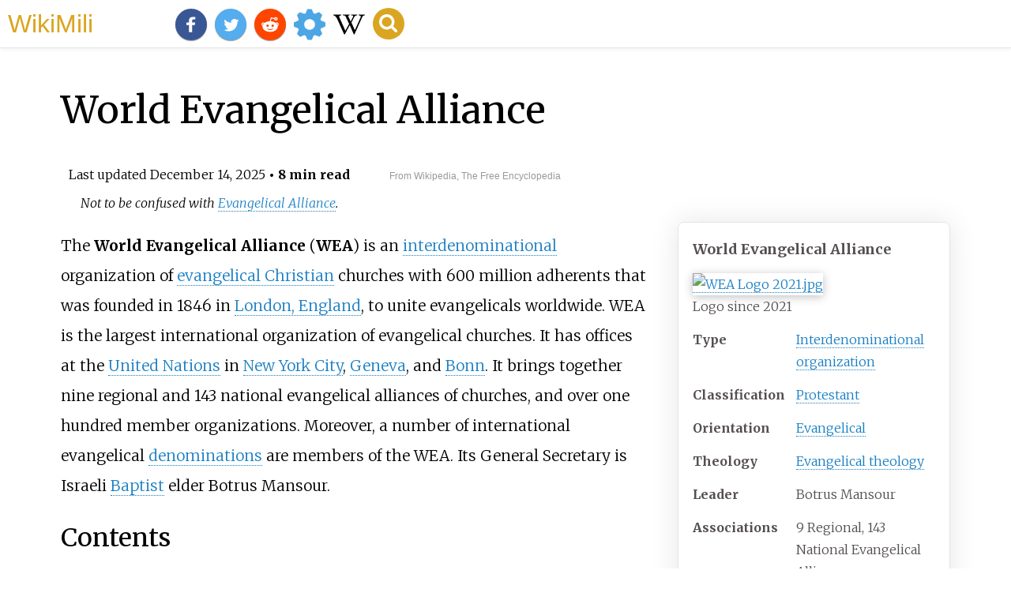

--- FILE ---
content_type: text/html;charset=UTF-8
request_url: https://wikimili.com/en/World_Evangelical_Alliance
body_size: 28404
content:
<!DOCTYPE html><html><head><meta charset="utf-8"/><meta property="mw:pageId" content="282324"/><meta property="mw:pageNamespace" content="0"/><link rel="dc:replaces" resource="mwr:revision/1327334584"/><meta property="mw:revisionSHA1" content="c7f3a9d963d912ad6c504c0a367d6e42c644bd38"/><meta property="dc:modified" content="2025-12-13T22:27:08.000Z"/><meta property="mw:htmlVersion" content="2.8.0"/><meta property="mw:html:version" content="2.8.0"/><title>World Evangelical Alliance - WikiMili, The Best Wikipedia Reader</title><meta property="mw:generalModules" content="ext.cite.ux-enhancements"/><meta property="mw:moduleStyles" content="ext.cite.parsoid.styles|ext.cite.styles"/><meta href="/w/load.php?lang=en&amp;modules=ext.cite.parsoid.styles%7Cext.cite.styles%7Cmediawiki.skinning.content.parsoid%7Cmediawiki.skinning.interface%7Csite.styles&amp;only=styles&amp;skin=vector"/><meta http-equiv="content-language" content="en"/><meta http-equiv="vary" content="Accept"/><link rel="canonical" href="https://wikimili.com/en/World_Evangelical_Alliance"/><link rel="stylesheet" href="/a.css"/><meta name="YahooSeeker" content="INDEX, FOLLOW"/><meta name="msnbot" content="INDEX, FOLLOW"/><meta name="googlebot" content="INDEX, FOLLOW"/><meta name="robots" content="index, follow"/><meta name="viewport" content="width=device-width"><meta property="og:type" content="article"/><meta property="og:site_name" content="WikiMili.com"/><meta name="twitter:card" content="summary_large_image"/><meta name="twitter:domain" content="WikiMili.com"/><meta name="twitter:site" content="@wikimili"/><meta name="description" content="The World Evangelical Alliance (WEA) is an interdenominational organization of evangelical Christian churches with 600 million adherents that was founded in 1846 in London, England, to unite evangelicals worldwide. WEA is the largest international organization of evangelical churches. It has offices"/><meta property="og:description" content="The World Evangelical Alliance (WEA) is an interdenominational organization of evangelical Christian churches with 600 million adherents that was founded in 1846 in London, England, to unite evangelicals worldwide. WEA is the largest international organization of evangelical churches. It has offices"/><meta name="twitter:description" content="The World Evangelical Alliance (WEA) is an interdenominational organization of evangelical Christian churches with 600 million adherents that was founded in 1846 in London, England, to unite evangelicals worldwide. WEA is the largest international organization of evangelical churches. It has offices"/><meta property="og:title" content="World Evangelical Alliance - WikiMili, The Best Wikipedia Reader"/><meta name="twitter:title" content="World Evangelical Alliance - WikiMili, The Best Wikipedia Reader"/><meta property="og:url" content="https://wikimili.com/en/World_Evangelical_Alliance"/><meta name="twitter:url" content="https://wikimili.com/en/World_Evangelical_Alliance"/><meta name="twitter:image:src" content="https://upload.wikimedia.org/wikipedia/commons/thumb/d/d9/WEA_Logo_2021.jpg/500px-WEA_Logo_2021.jpg"/><meta property="og:image" content="https://upload.wikimedia.org/wikipedia/commons/thumb/d/d9/WEA_Logo_2021.jpg/500px-WEA_Logo_2021.jpg"/><script type="text/javascript" src="/a.js"></script></head><body lang="en" class="mw-content-ltr sitedir-ltr ltr mw-body-content parsoid-body mediawiki mw-parser-output" dir="ltr" data-mw-parsoid-version="0.23.0.0-alpha8" data-mw-html-version="2.8.0" id="mwAA"><div id="header"> <a id="miliLogo" href="https://wikimili.com">WikiMili</a> </div><h1 id="firstHeading" class="firstHeading" lang="en">World Evangelical Alliance</h1><span class="updated-holder">Last updated <time class="updated" datetime="2025-12-14">December 14, 2025</time></span><section data-mw-section-id="0" id="mwAQ"><div class="shortdescription nomobile noexcerpt noprint searchaux" style="display:none" about="#mwt1"  data-mw="{&quot;parts&quot;:[{&quot;template&quot;:{&quot;target&quot;:{&quot;wt&quot;:&quot;short description&quot;,&quot;href&quot;:&quot;./Template:Short_description&quot;},&quot;params&quot;:{&quot;1&quot;:{&quot;wt&quot;:&quot;Global organization&quot;}},&quot;i&quot;:0}}]}" id="mwAg">Global organization<link rel="mw:PageProp/Category" target="_blank" href="//en.wikipedia.org/wiki/Category:Articles_with_short_description"/><link rel="mw:PageProp/Category" target="_blank" href="//en.wikipedia.org/wiki/Category:Short_description_matches_Wikidata"/></div><style data-mw-deduplicate="TemplateStyles:r1320445320" typeof="mw:Extension/templatestyles mw:Transclusion" about="#mwt2" data-mw="{&quot;name&quot;:&quot;templatestyles&quot;,&quot;attrs&quot;:{&quot;src&quot;:&quot;Module:Hatnote/styles.css&quot},&quot;body&quot;:{&quot;extsrc&quot;:&quot;&quot},&quot;parts&quot;:[{&quot;template&quot;:{&quot;target&quot;:{&quot;wt&quot;:&quot;distinguish &quot;,&quot;href&quot;:&quot;./Template:Distinguish&quot},&quot;params&quot;:{&quot;1&quot;:{&quot;wt&quot;:&quot;Evangelical Alliance&quot}},&quot;i&quot;:0}}]}" id="mwAw">.mw-parser-output .hatnote{font-style:italic}.mw-parser-output div.hatnote{padding-left:1.6em;margin-bottom:0.5em}.mw-parser-output .hatnote i{font-style:normal}.mw-parser-output .hatnote+link+.hatnote{margin-top:-0.5em}@media print{body.ns-0 .mw-parser-output .hatnote{display:none!important}}</style><div role="note" class="hatnote navigation-not-searchable" about="#mwt2" id="mwBA">Not to be confused with <a rel="mw:WikiLink" href="./Evangelical_Alliance" title="Evangelical Alliance">Evangelical Alliance</a>.</div><style data-mw-deduplicate="TemplateStyles:r1316064257" typeof="mw:Extension/templatestyles mw:Transclusion" about="#mwt4" data-mw="{&quot;name&quot;:&quot;templatestyles&quot;,&quot;attrs&quot;:{&quot;src&quot;:&quot;Module:Infobox/styles.css&quot},&quot;body&quot;:{&quot;extsrc&quot;:&quot;&quot},&quot;parts&quot;:[{&quot;template&quot;:{&quot;target&quot;:{&quot;wt&quot;:&quot;Infobox Christian denomination\n&quot;,&quot;href&quot;:&quot;./Template:Infobox_Christian_denomination&quot},&quot;params&quot;:{&quot;name&quot;:{&quot;wt&quot;:&quot;World Evangelical Alliance&quot},&quot;image&quot;:{&quot;wt&quot;:&quot;WEA_Logo_2021.jpg&quot},&quot;imagewidth&quot;:{&quot;wt&quot;:&quot;&quot},&quot;caption&quot;:{&quot;wt&quot;:&quot;Logo since 2021&quot},&quot;type&quot;:{&quot;wt&quot;:&quot;[[Ecumenism|Interdenominational organization]]&quot},&quot;main_classification&quot;:{&quot;wt&quot;:&quot;[[Protestantism|Protestant]]&quot},&quot;orientation&quot;:{&quot;wt&quot;:&quot;[[Evangelicalism|Evangelical]]&quot},&quot;theology&quot;:{&quot;wt&quot;:&quot;[[Evangelical theology]]&quot},&quot;governance&quot;:{&quot;wt&quot;:&quot;&quot},&quot;leader&quot;:{&quot;wt&quot;:&quot;Botrus Mansour&quot},&quot;founder&quot;:{&quot;wt&quot;:&quot;&quot},&quot;founded_date&quot;:{&quot;wt&quot;:&quot;20 August 1846&quot},&quot;founded_place&quot;:{&quot;wt&quot;:&quot;[[London]],[[England]],[[United Kingdom]]&quot},&quot;separated_from&quot;:{&quot;wt&quot;:&quot;&quot},&quot;parent&quot;:{&quot;wt&quot;:&quot;&quot},&quot;merger&quot;:{&quot;wt&quot;:&quot;&quot},&quot;separations&quot;:{&quot;wt&quot;:&quot;&quot},&quot;associations&quot;:{&quot;wt&quot;:&quot;9 Regional,143 National Evangelical Alliances&quot},&quot;area&quot;:{&quot;wt&quot;:&quot;Worldwide&quot},&quot;headquarters&quot;:{&quot;wt&quot;:&quot;[[United Nations|UN]] offices in [[New York City]],[[Geneva]],[[Bonn]]&quot},&quot;congregations&quot;:{&quot;wt&quot;:&quot;&quot},&quot;members&quot;:{&quot;wt&quot;:&quot;600 million&quot},&quot;website&quot;:{&quot;wt&quot;:&quot;{{URL|https://www.worldea.org|worldea.org}}&quot},&quot;footnotes&quot;:{&quot;wt&quot;:&quot;&quot}},&quot;i&quot;:0}}]}" id="mwBQ">.mw-parser-output .infobox-subbox{padding:0;border:none;margin:-3px;width:auto;min-width:100%;font-size:100%;clear:none;float:none;background-color:transparent;color:inherit}.mw-parser-output .infobox-3cols-child{margin:-3px}.mw-parser-output .infobox .navbar{font-size:100%}@media screen{html.skin-theme-clientpref-night .mw-parser-output .infobox-full-data:not(.notheme)&gt;div:not(.notheme)[style]{background:#1f1f23!important;color:#f8f9fa}}@media screen and (prefers-color-scheme:dark){html.skin-theme-clientpref-os .mw-parser-output .infobox-full-data:not(.notheme)&gt;div:not(.notheme)[style]{background:#1f1f23!important;color:#f8f9fa}}@media(min-width:640px){body.skin--responsive .mw-parser-output .infobox-table{display:table!important}body.skin--responsive .mw-parser-output .infobox-table&gt;caption{display:table-caption!important}body.skin--responsive .mw-parser-output .infobox-table&gt;tbody{display:table-row-group}body.skin--responsive .mw-parser-output .infobox-table th,body.skin--responsive .mw-parser-output .infobox-table td{padding-left:inherit;padding-right:inherit}}</style><table class="infobox" style="width: 24em;" about="#mwt4" id="mwBg"><tbody><tr><th colspan="2" class="infobox-above" style="font-size:125%;">World Evangelical Alliance</th></tr><tr><td colspan="2" class="infobox-image"><span class="mw-default-size" typeof="mw:File/Frameless"> <a onclick="showImg(this)" id="WEA_Logo_2021.jpg" class="mw-file-description"><img resource="./File:WEA_Logo_2021.jpg" src="//upload.wikimedia.org/wikipedia/commons/thumb/d/d9/WEA_Logo_2021.jpg/250px-WEA_Logo_2021.jpg" decoding="async" data-file-width="1331" data-file-height="560" data-file-type="bitmap" height="97" width="230" srcset="//upload.wikimedia.org/wikipedia/commons/thumb/d/d9/WEA_Logo_2021.jpg/500px-WEA_Logo_2021.jpg 1.5x, //upload.wikimedia.org/wikipedia/commons/thumb/d/d9/WEA_Logo_2021.jpg/500px-WEA_Logo_2021.jpg 2x" class="mw-file-element" alt="WEA Logo 2021.jpg"/></a> </span><div class="infobox-caption">Logo since 2021</div></td></tr><tr><th scope="row" class="infobox-label" style="white-space: nowrap;">Type</th><td class="infobox-data"> <a rel="mw:WikiLink" href="./Ecumenism" title="Ecumenism">Interdenominational organization</a> </td></tr><tr><th scope="row" class="infobox-label" style="white-space: nowrap;">Classification</th><td class="infobox-data"> <a rel="mw:WikiLink" href="./Protestantism" title="Protestantism">Protestant</a> </td></tr><tr><th scope="row" class="infobox-label" style="white-space: nowrap;">Orientation</th><td class="infobox-data"> <a rel="mw:WikiLink" href="./Evangelicalism" title="Evangelicalism">Evangelical</a> </td></tr><tr><th scope="row" class="infobox-label" style="white-space: nowrap;">Theology</th><td class="infobox-data"> <a rel="mw:WikiLink" href="./Evangelical_theology" title="Evangelical theology">Evangelical theology</a> </td></tr><tr><th scope="row" class="infobox-label" style="white-space: nowrap;">Leader</th><td class="infobox-data">Botrus Mansour</td></tr><tr><th scope="row" class="infobox-label" style="white-space: nowrap;">Associations</th><td class="infobox-data">9 Regional, 143 National Evangelical Alliances</td></tr><tr><th scope="row" class="infobox-label" style="white-space: nowrap;">Region</th><td class="infobox-data">Worldwide</td></tr><tr><th scope="row" class="infobox-label" style="white-space: nowrap;">Headquarters</th><td class="infobox-data"> <a rel="mw:WikiLink" href="./United_Nations" title="United Nations">UN</a> offices in <a rel="mw:WikiLink" href="./New_York_City" title="New York City">New York City</a>, <a rel="mw:WikiLink" href="./Geneva" title="Geneva">Geneva</a>, <a rel="mw:WikiLink" href="./Bonn" title="Bonn">Bonn</a> </td></tr><tr><th scope="row" class="infobox-label" style="white-space: nowrap;">Origin</th><td class="infobox-data">20 August 1846 <br/> <a rel="mw:WikiLink" href="./London" title="London">London</a>, <a rel="mw:WikiLink" href="./England" title="England">England</a>, <a rel="mw:WikiLink" href="./United_Kingdom" title="United Kingdom">United Kingdom</a> </td></tr><tr><th scope="row" class="infobox-label" style="white-space: nowrap;">Members</th><td class="infobox-data">600 million</td></tr><tr><th scope="row" class="infobox-label" style="white-space: nowrap;">Official website</th><td class="infobox-data"><span class="url"> <a rel="mw:ExtLink nofollow" href="https://www.worldea.org" class="external text">worldea.org</a> </span></td></tr></tbody></table><p id="mwBw">The <b id="mwCA">World Evangelical Alliance</b> (<b id="mwCQ">WEA</b>) is an <a rel="mw:WikiLink" title="Interdenominational" class="mw-redirect" id="mwCg" onclick="openRedirectLink(&quot;Interdenominational&quot;)">interdenominational</a> organization of <a rel="mw:WikiLink" href="./Evangelicalism" title="Evangelicalism" id="mwCw">evangelical Christian</a> churches with 600 million adherents that was founded in 1846 in <a rel="mw:WikiLink" href="./London" title="London" id="mwDA">London, England</a>, to unite evangelicals worldwide. WEA is the largest international organization of evangelical churches. It has offices at the <a rel="mw:WikiLink" href="./United_Nations" title="United Nations" id="mwDQ">United Nations</a> in <a rel="mw:WikiLink" href="./New_York_City" title="New York City" id="mwDg">New York City</a>, <a rel="mw:WikiLink" href="./Geneva" title="Geneva" id="mwDw">Geneva</a>, and <a rel="mw:WikiLink" href="./Bonn" title="Bonn" id="mwEA">Bonn</a>. It brings together nine regional and 143 national evangelical alliances of churches, and over one hundred member organizations. Moreover, a number of international evangelical <a rel="mw:WikiLink" href="./Christian_denomination" title="Christian denomination" id="mwEQ">denominations</a> are members of the WEA. Its General Secretary is Israeli <a rel="mw:WikiLink" href="./Baptists" title="Baptists" id="mwEg">Baptist</a> elder Botrus Mansour.</p><h2 id="listHeader">Contents</h2><ul id="listClass"><li> <a href="#History">History</a> </li><li> <a href="#Beliefs">Beliefs</a> </li><li> <a href="#Governance">Governance</a> </li><li> <a href="#List_of_former_leaders">List of former leaders</a> </li><li> <a href="#Commissions">Commissions</a> </li><li> <a href="#Statistics">Statistics</a> </li><li> <a href="#Membership">Membership</a> </li><li> <a href="#General_Assemblies">General Assemblies</a> </li><li> <a href="#Publications">Publications</a> </li><li> <a href="#Global_engagements">Global engagements</a> </li><li> <a href="#Development">Development</a> </li><li> <a href="#Inter-_and_intra-faith_participation">Inter- and intra-faith participation</a> </li><li> <a href="#Advocacy_for_human_rights_and_freedom_of_religion">Advocacy for human rights and freedom of religion</a> </li><li> <a href="#Criticism">Criticism</a> </li><li> <a href="#Neglect_of_the_suffering_church_in_China">Neglect of the suffering church in China</a> </li><li> <a href="#See_also">See also</a> </li><li> <a href="#References">References</a> </li><li> <a href="#External_links">External links</a> </li></ul><meta property="mw:PageProp/toc" data-mw="{&quot;autoGenerated&quot;:true}" id="mwEw"/></section><section data-mw-section-id="1" id="mwFA"><h2 id="History">History</h2><p id="mwFQ">The organization has its origins in the <a rel="mw:WikiLink" href="./Evangelical_Alliance" title="Evangelical Alliance" id="mwFg">Evangelical Alliance</a>, a British organization founded in 1846 by 52 evangelical denominations at <a rel="mw:WikiLink" href="./Freemasons'_Hall,_London" title="Freemasons' Hall, London" id="mwFw">Freemasons' Hall</a> in <a rel="mw:WikiLink" href="./London" title="London" id="mwGA">London</a>, <a rel="mw:WikiLink" href="./England" title="England" id="mwGQ">England</a>.<sup about="#mwt6" class="mw-ref reference" id="cite_ref-1"   data-mw="{&quot;name&quot;:&quot;ref&quot;,&quot;attrs&quot;:{},&quot;body&quot;:{&quot;id&quot;:&quot;mw-reference-text-cite_note-1&quot;}}"> <a href="./World_Evangelical_Alliance#cite_note-1" id="mwGg"><span class="mw-reflink-text" id="mwGw"><span class="cite-bracket" id="mwHA">[</span>1<span class="cite-bracket" id="mwHQ">]</span></span></a> </sup><sup about="#mwt7" class="mw-ref reference" id="cite_ref-2"   data-mw="{&quot;name&quot;:&quot;ref&quot;,&quot;attrs&quot;:{},&quot;body&quot;:{&quot;id&quot;:&quot;mw-reference-text-cite_note-2&quot;}}"> <a href="./World_Evangelical_Alliance#cite_note-2" id="mwHg"><span class="mw-reflink-text" id="mwHw"><span class="cite-bracket" id="mwIA">[</span>2<span class="cite-bracket" id="mwIQ">]</span></span></a> </sup><sup about="#mwt10" class="mw-ref reference" id="cite_ref-3"   data-mw="{&quot;name&quot;:&quot;ref&quot;,&quot;attrs&quot;:{},&quot;body&quot;:{&quot;id&quot;:&quot;mw-reference-text-cite_note-3&quot;}}"> <a href="./World_Evangelical_Alliance#cite_note-3" id="mwIg"><span class="mw-reflink-text" id="mwIw"><span class="cite-bracket" id="mwJA">[</span>3<span class="cite-bracket" id="mwJQ">]</span></span></a> </sup> In 1912, it took the name of World Evangelical Alliance.<sup about="#mwt11" class="mw-ref reference" id="cite_ref-auto1_4-0"   data-mw="{&quot;name&quot;:&quot;ref&quot;,&quot;attrs&quot;:{&quot;name&quot;:&quot;auto1&quot;},&quot;body&quot;:{&quot;id&quot;:&quot;mw-reference-text-cite_note-auto1-4&quot;}}"> <a href="./World_Evangelical_Alliance#cite_note-auto1-4" id="mwJg"><span class="mw-reflink-text" id="mwJw"><span class="cite-bracket" id="mwKA">[</span>4<span class="cite-bracket" id="mwKQ">]</span></span></a> </sup> In 1951, the World Evangelical Fellowship was founded by evangelical leaders from 21 countries at the first general assembly in Woudschoten (<a rel="mw:WikiLink" href="./Zeist" title="Zeist" id="mwKg">Zeist</a>) in the <a rel="mw:WikiLink" href="./Netherlands" title="Netherlands" id="mwKw">Netherlands</a>.<sup about="#mwt12" class="mw-ref reference" id="cite_ref-5"   data-mw="{&quot;name&quot;:&quot;ref&quot;,&quot;attrs&quot;:{},&quot;body&quot;:{&quot;id&quot;:&quot;mw-reference-text-cite_note-5&quot;}}"> <a href="./World_Evangelical_Alliance#cite_note-5" id="mwLA"><span class="mw-reflink-text" id="mwLQ"><span class="cite-bracket" id="mwLg">[</span>5<span class="cite-bracket" id="mwLw">]</span></span></a> </sup><sup about="#mwt13" class="mw-ref reference" id="cite_ref-6"   data-mw="{&quot;name&quot;:&quot;ref&quot;,&quot;attrs&quot;:{},&quot;body&quot;:{&quot;id&quot;:&quot;mw-reference-text-cite_note-6&quot;}}"> <a href="./World_Evangelical_Alliance#cite_note-6" id="mwMA"><span class="mw-reflink-text" id="mwMQ"><span class="cite-bracket" id="mwMg">[</span>6<span class="cite-bracket" id="mwMw">]</span></span></a> </sup>  In 2001, after the General Assembly in Kuala Lumpur, WEF became the World Evangelical Alliance.<sup about="#mwt16" class="mw-ref reference" id="cite_ref-7"   data-mw="{&quot;name&quot;:&quot;ref&quot;,&quot;attrs&quot;:{},&quot;body&quot;:{&quot;id&quot;:&quot;mw-reference-text-cite_note-7&quot;}}"> <a href="./World_Evangelical_Alliance#cite_note-7" id="mwNA"><span class="mw-reflink-text" id="mwNQ"><span class="cite-bracket" id="mwNg">[</span>7<span class="cite-bracket" id="mwNw">]</span></span></a> </sup> As of 2005, the WEA had collegiate management under the leadership of Canadian leader <a rel="mw:WikiLink" href="./Geoff_Tunnicliffe" title="Geoff Tunnicliffe" id="mwOA">Geoff Tunnicliffe</a>. Offices were opened in <a rel="mw:WikiLink" href="./Vancouver" title="Vancouver" id="mwOQ">Vancouver, Canada</a> (Leadership), <a rel="mw:WikiLink" href="./San_Francisco" title="San Francisco" id="mwOg">San Francisco</a> (Information Technology), <a rel="mw:WikiLink" href="./Washington,_D.C." title="Washington, D.C." id="mwOw">Washington</a> (Publications), and Geneva (International Relations). In 2006, it opened an office at the United Nations in Geneva, which added to that in <a rel="mw:WikiLink" href="./New_York_City" title="New York City" id="mwPA">New York City</a>.<sup about="#mwt17" class="mw-ref reference" id="cite_ref-8"   data-mw="{&quot;name&quot;:&quot;ref&quot;,&quot;attrs&quot;:{},&quot;body&quot;:{&quot;id&quot;:&quot;mw-reference-text-cite_note-8&quot;}}"> <a href="./World_Evangelical_Alliance#cite_note-8" id="mwPQ"><span class="mw-reflink-text" id="mwPg"><span class="cite-bracket" id="mwPw">[</span>8<span class="cite-bracket" id="mwQA">]</span></span></a> </sup></p></section><section data-mw-section-id="2" id="mwQQ"><h2 id="Beliefs">Beliefs</h2><p id="mwQg">The Alliance has a Protestant <a rel="mw:WikiLink" title="Confession of faith" class="mw-redirect" id="mwQw" onclick="openRedirectLink(&quot;Confession_of_faith&quot;)">confession of faith</a>.<sup about="#mwt18" class="mw-ref reference" id="cite_ref-9"   data-mw="{&quot;name&quot;:&quot;ref&quot;,&quot;attrs&quot;:{},&quot;body&quot;:{&quot;id&quot;:&quot;mw-reference-text-cite_note-9&quot;}}"> <a href="./World_Evangelical_Alliance#cite_note-9" id="mwRA"><span class="mw-reflink-text" id="mwRQ"><span class="cite-bracket" id="mwRg">[</span>9<span class="cite-bracket" id="mwRw">]</span></span></a> </sup> In 1951, a Statement of Faith was developed during the International Convention of Evangelicals. <a rel="mw:ExtLink nofollow" href="https://worldea.org/who-we-are/statement-of-faith/" class="external text" id="mwSA">This Statement of Faith</a> has not been changed since. </p></section><section data-mw-section-id="3" id="mwSQ"><h2 id="Governance">Governance</h2><p id="mwSg">The <a rel="mw:WikiLink" href="./Governance" title="Governance" id="mwSw">governance</a> of the organization is ensured by a <a rel="mw:WikiLink" title="Secretary-General" class="mw-redirect" id="mwTA" onclick="openRedirectLink(&quot;Secretary-General&quot;)">Secretary-General</a> and regional secretaries in the 9 continental member regions.<sup about="#mwt19" class="mw-ref reference" id="cite_ref-10"   data-mw="{&quot;name&quot;:&quot;ref&quot;,&quot;attrs&quot;:{},&quot;body&quot;:{&quot;id&quot;:&quot;mw-reference-text-cite_note-10&quot;}}"> <a href="./World_Evangelical_Alliance#cite_note-10" id="mwTQ"><span class="mw-reflink-text" id="mwTg"><span class="cite-bracket" id="mwTw">[</span>10<span class="cite-bracket" id="mwUA">]</span></span></a> </sup> In August 2025, Israeli <a rel="mw:WikiLink" href="./Baptists" title="Baptists" id="mwUQ">Baptist</a> elder Botrus Mansour became General Secretary. <sup about="#mwt20" class="mw-ref reference" id="cite_ref-11"   data-mw="{&quot;name&quot;:&quot;ref&quot;,&quot;attrs&quot;:{},&quot;body&quot;:{&quot;id&quot;:&quot;mw-reference-text-cite_note-11&quot;}}"> <a href="./World_Evangelical_Alliance#cite_note-11" id="mwUg"><span class="mw-reflink-text" id="mwUw"><span class="cite-bracket" id="mwVA">[</span>11<span class="cite-bracket" id="mwVQ">]</span></span></a> </sup></p><section data-mw-section-id="4" id="mwVg"><h3 id="List_of_former_leaders">List of former leaders</h3><p id="mwVw">This list contains the former leaders of the WEA since 1951.<sup about="#mwt21" class="mw-ref reference" id="cite_ref-auto1_4-1"   data-mw="{&quot;name&quot;:&quot;ref&quot;,&quot;attrs&quot;:{&quot;name&quot;:&quot;auto1&quot;}}"> <a href="./World_Evangelical_Alliance#cite_note-auto1-4" id="mwWA"><span class="mw-reflink-text" id="mwWQ"><span class="cite-bracket" id="mwWg">[</span>4<span class="cite-bracket" id="mwWw">]</span></span></a> </sup></p><ul id="mwXA"><li id="mwXQ">Roy Cattell (<a rel="mw:WikiLink" href="./United_Kingdom" title="United Kingdom" id="mwXg">United Kingdom</a>) and J. Elwin Wright (United States), co-secretaries, (1951&#8211;1953)</li><li id="mwXw">A.J. Dain (<a rel="mw:WikiLink" href="./United_Kingdom" title="United Kingdom" id="mwYA">United Kingdom</a>) and J. Elwin Wright (United States), co-secretaries, (1953&#8211;1958)</li><li id="mwYQ">Fred Ferris (<a rel="mw:WikiLink" href="./United_States" title="United States" id="mwYg">United States</a>), International Secretary, United States, (1958&#8211;1962)</li><li id="mwYw">Gilbert Kirby (<a rel="mw:WikiLink" href="./United_Kingdom" title="United Kingdom" id="mwZA">United Kingdom</a>), International Secretary, (1962&#8211;1966)</li><li id="mwZQ">Dennis Clark (<a rel="mw:WikiLink" href="./Canada" title="Canada" id="mwZg">Canada</a>), International Secretary, (1966&#8211;1970)</li><li id="mwZw">Gordon Landreth (<a rel="mw:WikiLink" href="./United_Kingdom" title="United Kingdom" id="mwaA">United Kingdom</a>), interim International Secretary, (1970&#8211;1971)</li><li id="mwaQ">Clyde Taylor (<a rel="mw:WikiLink" href="./United_States" title="United States" id="mwag">United States</a>), International Secretary, (1971&#8211;1975)</li><li id="mwaw">Waldron Scott (<a rel="mw:WikiLink" href="./United_States" title="United States" id="mwbA">United States</a>), General Secretary, (1975&#8211;1980)</li><li id="mwbQ">Wade Coggins (<a rel="mw:WikiLink" href="./United_States" title="United States" id="mwbg">United States</a>), Interim General Secretary, (1981)</li><li id="mwbw">David M. Howard (<a rel="mw:WikiLink" href="./United_States" title="United States" id="mwcA">United States</a>), International Director (1982&#8211;1992)</li><li id="mwcQ">Agustin Vencer (<a rel="mw:WikiLink" href="./Philippines" title="Philippines" id="mwcg">Philippines</a>), International Director (1992&#8211;2001)</li><li id="mwcw">Gary Edmonds (<a rel="mw:WikiLink" href="./United_States" title="United States" id="mwdA">United States</a>), Secretary General (2002&#8211;2004)</li><li id="mwdQ"> <a rel="mw:WikiLink" href="./Geoff_Tunnicliffe" title="Geoff Tunnicliffe" id="mwdg">Geoff Tunnicliffe</a> (<a rel="mw:WikiLink" href="./Canada" title="Canada" id="mwdw">Canada</a>, Secretary General (2005&#8211;2014)</li><li id="mweA"> <a rel="mw:WikiLink" href="./Efraim_Tendero" title="Efraim Tendero" id="mweQ">Efraim Tendero</a> (<a rel="mw:WikiLink" href="./Philippines" title="Philippines" id="mweg">Philippines</a>), Secretary General (2015&#8211;2021)</li><li id="mwew"> <a rel="mw:WikiLink" href="./Thomas_Schirrmacher" title="Thomas Schirrmacher" id="mwfA">Thomas Schirrmacher</a> (<a rel="mw:WikiLink" href="./Germany" title="Germany" id="mwfQ">Germany</a>), Secretary General (2021&#8211;2024)<sup about="#mwt24" class="mw-ref reference" id="cite_ref-12"   data-mw="{&quot;name&quot;:&quot;ref&quot;,&quot;attrs&quot;:{},&quot;body&quot;:{&quot;id&quot;:&quot;mw-reference-text-cite_note-12&quot;}}"> <a href="./World_Evangelical_Alliance#cite_note-12" id="mwfg"><span class="mw-reflink-text" id="mwfw"><span class="cite-bracket" id="mwgA">[</span>12<span class="cite-bracket" id="mwgQ">]</span></span></a> </sup><sup about="#mwt27" class="mw-ref reference" id="cite_ref-13"   data-mw="{&quot;name&quot;:&quot;ref&quot;,&quot;attrs&quot;:{},&quot;body&quot;:{&quot;id&quot;:&quot;mw-reference-text-cite_note-13&quot;}}"> <a href="./World_Evangelical_Alliance#cite_note-13" id="mwgg"><span class="mw-reflink-text" id="mwgw"><span class="cite-bracket" id="mwhA">[</span>13<span class="cite-bracket" id="mwhQ">]</span></span></a> </sup></li></ul></section></section><section data-mw-section-id="5" id="mwhg"><h2 id="Commissions">Commissions</h2><p id="mwhw">In 1974, the WEA created six commissions to better achieve its mandates.<sup about="#mwt28" class="mw-ref reference" id="cite_ref-14"   data-mw="{&quot;name&quot;:&quot;ref&quot;,&quot;attrs&quot;:{},&quot;body&quot;:{&quot;id&quot;:&quot;mw-reference-text-cite_note-14&quot;}}"> <a href="./World_Evangelical_Alliance#cite_note-14" id="mwiA"><span class="mw-reflink-text" id="mwiQ"><span class="cite-bracket" id="mwig">[</span>14<span class="cite-bracket" id="mwiw">]</span></span></a> </sup><sup about="#mwt29" class="mw-ref reference" id="cite_ref-15"   data-mw="{&quot;name&quot;:&quot;ref&quot;,&quot;attrs&quot;:{},&quot;body&quot;:{&quot;id&quot;:&quot;mw-reference-text-cite_note-15&quot;}}"> <a href="./World_Evangelical_Alliance#cite_note-15" id="mwjA"><span class="mw-reflink-text" id="mwjQ"><span class="cite-bracket" id="mwjg">[</span>15<span class="cite-bracket" id="mwjw">]</span></span></a> </sup><sup about="#mwt30" class="mw-ref reference" id="cite_ref-16"   data-mw="{&quot;name&quot;:&quot;ref&quot;,&quot;attrs&quot;:{},&quot;body&quot;:{&quot;id&quot;:&quot;mw-reference-text-cite_note-16&quot;}}"> <a href="./World_Evangelical_Alliance#cite_note-16" id="mwkA"><span class="mw-reflink-text" id="mwkQ"><span class="cite-bracket" id="mwkg">[</span>16<span class="cite-bracket" id="mwkw">]</span></span></a> </sup></p><ul id="mwlA"><li id="mwlQ">Alliance Engagement: Strengthen existing evangelical alliances and create new ones.</li></ul><ul id="mwlg"><li id="mwlw">Church Engagement: Provide programs and resources to churches for different social groups.</li></ul><ul id="mwmA"><li id="mwmQ">Public Engagement: Advocate for migration and refugees, peace.</li></ul><ul id="mwmg"><li id="mwmw">Global Advocacy: Coordinate partnerships with international organizations, such as the UN.</li></ul><ul id="mwnA"><li id="mwnQ">Global Theology: Reflect on topics of <a rel="mw:WikiLink" href="./Evangelical_theology" title="Evangelical theology" id="mwng">evangelical theology</a>, and issues of importance to churches and society around the world, monitor <a rel="mw:WikiLink" title="Religious Freedom" class="mw-redirect" id="mwnw" onclick="openRedirectLink(&quot;Religious_Freedom&quot;)">religious freedom</a>.</li></ul><ul id="mwoA"><li id="mwoQ">Global Witness: Coordinate <a rel="mw:WikiLink" title="Evangelistic" class="mw-redirect" id="mwog" onclick="openRedirectLink(&quot;Evangelistic&quot;)">evangelistic</a> activities.</li></ul></section><section data-mw-section-id="6" id="mwow"><h2 id="Statistics">Statistics</h2><p id="mwpA">In 2025, WEA brought together 143 national alliances of churches that would have 600 million believers.<sup about="#mwt31" class="mw-ref reference" id="cite_ref-auto1_4-2"   data-mw="{&quot;name&quot;:&quot;ref&quot;,&quot;attrs&quot;:{&quot;name&quot;:&quot;auto1&quot;}}"> <a href="./World_Evangelical_Alliance#cite_note-auto1-4" id="mwpQ"><span class="mw-reflink-text" id="mwpg"><span class="cite-bracket" id="mwpw">[</span>4<span class="cite-bracket" id="mwqA">]</span></span></a> </sup> Moreover, the WEA unites only a certain percentage of evangelical churches, because some churches are not members of a <a rel="mw:WikiLink" href="./Christian_denomination" title="Christian denomination" id="mwqQ">Christian denomination</a> or national alliance.<sup about="#mwt32" class="mw-ref reference" id="cite_ref-17"   data-mw="{&quot;name&quot;:&quot;ref&quot;,&quot;attrs&quot;:{},&quot;body&quot;:{&quot;id&quot;:&quot;mw-reference-text-cite_note-17&quot;}}"> <a href="./World_Evangelical_Alliance#cite_note-17" id="mwqg"><span class="mw-reflink-text" id="mwqw"><span class="cite-bracket" id="mwrA">[</span>17<span class="cite-bracket" id="mwrQ">]</span></span></a> </sup></p></section><section data-mw-section-id="7" id="mwrg"><h2 id="Membership">Membership</h2><p id="mwrw">The World Evangelical Alliance embraces member-bodies whose identity and vocation are rooted in what it understands as historic biblical Christianity.<sup about="#mwt33" class="mw-ref reference" id="cite_ref-18"   data-mw="{&quot;name&quot;:&quot;ref&quot;,&quot;attrs&quot;:{},&quot;body&quot;:{&quot;id&quot;:&quot;mw-reference-text-cite_note-18&quot;}}"> <a href="./World_Evangelical_Alliance#cite_note-18" id="mwsA"><span class="mw-reflink-text" id="mwsQ"><span class="cite-bracket" id="mwsg">[</span>18<span class="cite-bracket" id="mwsw">]</span></span></a> </sup> WEA affirms and seeks the biblical unity of Christ's body, the Church, celebrating the diversity of practices and theological emphases consistent with the WEA Statement of Faith, recognizing the existing dynamic tension between unity and diversity.</p><p id="mwtA">There are three types of membership, each with its distinct qualifications and responsibilities:<sup about="#mwt34" class="mw-ref reference" id="cite_ref-19"   data-mw="{&quot;name&quot;:&quot;ref&quot;,&quot;attrs&quot;:{},&quot;body&quot;:{&quot;id&quot;:&quot;mw-reference-text-cite_note-19&quot;}}"> <a href="./World_Evangelical_Alliance#cite_note-19" id="mwtQ"><span class="mw-reflink-text" id="mwtg"><span class="cite-bracket" id="mwtw">[</span>19<span class="cite-bracket" id="mwuA">]</span></span></a> </sup></p><ul id="mwuQ"><li id="mwug">Regional and national alliances are regional evangelical fellowships and their national fellowships/alliances.</li><li id="mwuw">Affiliate members are independently incorporated organizations with their own specific ministries and accountability, an international scope of ministry, and the capacity and authority to serve in and beyond the WEA community.</li><li id="mwvA">Church networks and denominations are networks of churches (located in one or a number of countries), in agreement with the statement of faith and objectives of the World Evangelical Alliance.</li></ul></section><section data-mw-section-id="8" id="mwvQ"><h2 id="General_Assemblies">General Assemblies</h2><p id="mwvg">A <a rel="mw:WikiLink" title="General Assembly" class="mw-redirect" id="mwvw" onclick="openRedirectLink(&quot;General_Assembly&quot;)">General Assembly</a> takes place every six years in a country that differs depending on the year.<sup about="#mwt35" class="mw-ref reference" id="cite_ref-20"   data-mw="{&quot;name&quot;:&quot;ref&quot;,&quot;attrs&quot;:{},&quot;body&quot;:{&quot;id&quot;:&quot;mw-reference-text-cite_note-20&quot;}}"> <a href="./World_Evangelical_Alliance#cite_note-20" id="mwwA"><span class="mw-reflink-text" id="mwwQ"><span class="cite-bracket" id="mwwg">[</span>20<span class="cite-bracket" id="mwww">]</span></span></a> </sup> It is a time of prayer and conferences for national alliances and associations.<sup about="#mwt36" class="mw-ref reference" id="cite_ref-21"   data-mw="{&quot;name&quot;:&quot;ref&quot;,&quot;attrs&quot;:{},&quot;body&quot;:{&quot;id&quot;:&quot;mw-reference-text-cite_note-21&quot;}}"> <a href="./World_Evangelical_Alliance#cite_note-21" id="mwxA"><span class="mw-reflink-text" id="mwxQ"><span class="cite-bracket" id="mwxg">[</span>21<span class="cite-bracket" id="mwxw">]</span></span></a> </sup> It is an opportunity for decision making and the training of leaders of each country. The last GA was held in 2019 in <a rel="mw:WikiLink" href="./Jakarta" title="Jakarta" id="mwyA">Jakarta</a> in <a rel="mw:WikiLink" href="./Indonesia" title="Indonesia" id="mwyQ">Indonesia</a> and the leaders notably committed to building alliances in the 62 countries that do not have them and getting more involved in the <a rel="mw:WikiLink" title="Religious freedom" class="mw-redirect" id="mwyg" onclick="openRedirectLink(&quot;Religious_freedom&quot;)">religious freedom</a>.<sup about="#mwt37" class="mw-ref reference" id="cite_ref-auto_22-0"   data-mw="{&quot;name&quot;:&quot;ref&quot;,&quot;attrs&quot;:{&quot;name&quot;:&quot;auto&quot;},&quot;body&quot;:{&quot;id&quot;:&quot;mw-reference-text-cite_note-auto-22&quot;}}"> <a href="./World_Evangelical_Alliance#cite_note-auto-22" id="mwyw"><span class="mw-reflink-text" id="mwzA"><span class="cite-bracket" id="mwzQ">[</span>22<span class="cite-bracket" id="mwzg">]</span></span></a> </sup></p><ul id="mwzw"><li id="mw0A">1951: <a rel="mw:WikiLink" href="./Amsterdam" title="Amsterdam" id="mw0Q">Amsterdam</a> (Woudschoten), Netherlands, August 4&#8211;11</li><li id="mw0g">1953: <a rel="mw:WikiLink" href="./Clarens,_Switzerland" title="Clarens, Switzerland" id="mw0w">Clarens</a>, Switzerland, July 27&#8211;31</li><li id="mw1A">1956: <a rel="mw:WikiLink" href="./Rhode_Island" title="Rhode Island" id="mw1Q">Rhode Island</a>, United States, August 27&#8211;31</li><li id="mw1g">1962: <a rel="mw:WikiLink" href="./British_Hong_Kong" title="British Hong Kong" id="mw1w">Hong Kong</a>, April 25 &#8211; May 2</li><li id="mw2A">1968: <a rel="mw:WikiLink" href="./Lausanne" title="Lausanne" id="mw2Q">Lausanne</a>, Switzerland, May 4&#8211;10</li><li id="mw2g">1974: <a rel="mw:WikiLink" title="Ch&#226;teau d'Oex" class="mw-redirect" id="mw2w" onclick="openRedirectLink(&quot;Ch&#226;teau_d'Oex&quot;)">Ch&#226;teau d'Oex</a>, Switzerland, July 25&#8211;29</li><li id="mw3A">1980: <a rel="mw:WikiLink" href="./London" title="London" id="mw3Q">London</a> (Hoddesdon) England, UK, March 24&#8211;28</li><li id="mw3g">1986: <a rel="mw:WikiLink" href="./Singapore" title="Singapore" id="mw3w">Singapore</a>, June 23&#8211;27</li><li id="mw4A">1992: <a rel="mw:WikiLink" href="./Manila" title="Manila" id="mw4Q">Manila</a>, Philippines, June 21&#8211;26</li><li id="mw4g">1997: <a rel="mw:WikiLink" href="./Abbotsford,_British_Columbia" title="Abbotsford, British Columbia" id="mw4w">Abbotsford</a>, <a rel="mw:WikiLink" href="./British_Columbia" title="British Columbia" id="mw5A">British Columbia</a>, Canada, May 8&#8211;15</li><li id="mw5Q">2001: <a rel="mw:WikiLink" href="./Kuala_Lumpur" title="Kuala Lumpur" id="mw5g">Kuala Lumpur</a>, Malaysia, May 4&#8211;10</li><li id="mw5w">2008: <a rel="mw:WikiLink" href="./Pattaya" title="Pattaya" id="mw6A">Pattaya</a>, Thailand, October 25&#8211;30</li><li id="mw6Q">2014: <a rel="mw:WikiLink" href="./Seoul" title="Seoul" id="mw6g">Seoul</a>, South Korea, [canceled]<sup about="#mwt40" class="mw-ref reference" id="cite_ref-23"   data-mw="{&quot;name&quot;:&quot;ref&quot;,&quot;attrs&quot;:{},&quot;body&quot;:{&quot;id&quot;:&quot;mw-reference-text-cite_note-23&quot;}}"> <a href="./World_Evangelical_Alliance#cite_note-23" id="mw6w"><span class="mw-reflink-text" id="mw7A"><span class="cite-bracket" id="mw7Q">[</span>23<span class="cite-bracket" id="mw7g">]</span></span></a> </sup></li><li id="mw7w">2019: <a rel="mw:WikiLink" href="./Jakarta" title="Jakarta" id="mw8A">Jakarta</a>, Indonesia, November 7&#8211;14  <sup about="#mwt41" class="mw-ref reference" id="cite_ref-auto_22-1"   data-mw="{&quot;name&quot;:&quot;ref&quot;,&quot;attrs&quot;:{&quot;name&quot;:&quot;auto&quot;}}"> <a href="./World_Evangelical_Alliance#cite_note-auto-22" id="mw8Q"><span class="mw-reflink-text" id="mw8g"><span class="cite-bracket" id="mw8w">[</span>22<span class="cite-bracket" id="mw9A">]</span></span></a> </sup></li></ul></section><section data-mw-section-id="9" id="mw9Q"><h2 id="Publications">Publications</h2><p id="mw9g">There are two quarterly publications: a journal <i id="mw9w"><b id="mw-A">Evangelical Review of Theology</b></i> (published on behalf by Paternoster Periodicals since 1977) and a newsletter <i id="mw-Q"><b id="mw-g">Theological News</b></i> (since 1969). Books are published occasionally.<sup about="#mwt44" class="mw-ref reference" id="cite_ref-Publications_24-0"   data-mw="{&quot;name&quot;:&quot;ref&quot;,&quot;attrs&quot;:{&quot;name&quot;:&quot;Publications&quot;},&quot;body&quot;:{&quot;id&quot;:&quot;mw-reference-text-cite_note-Publications-24&quot;}}"> <a href="./World_Evangelical_Alliance#cite_note-Publications-24" id="mw-w"><span class="mw-reflink-text" id="mw_A"><span class="cite-bracket" id="mw_Q">[</span>24<span class="cite-bracket" id="mw_g">]</span></span></a> </sup></p></section><section data-mw-section-id="10" id="mw_w"><h2 id="Global_engagements">Global engagements</h2><section data-mw-section-id="11" id="mwAQA"><h3 id="Development">Development</h3><p id="mwAQE">The fight against poverty is a major concern of the WEA.<sup about="#mwt45" class="mw-ref reference" id="cite_ref-25"   data-mw="{&quot;name&quot;:&quot;ref&quot;,&quot;attrs&quot;:{},&quot;body&quot;:{&quot;id&quot;:&quot;mw-reference-text-cite_note-25&quot;}}"> <a href="./World_Evangelical_Alliance#cite_note-25" id="mwAQI"><span class="mw-reflink-text" id="mwAQM"><span class="cite-bracket" id="mwAQQ">[</span>25<span class="cite-bracket" id="mwAQU">]</span></span></a> </sup> Publications and meetings of the Alliance are the means used to influence and inspire development initiatives and actions <a rel="mw:WikiLink" href="./Christian_humanitarian_aid" title="Christian humanitarian aid" id="mwAQY">humanitarian</a> in churches, NGOs and political.<sup about="#mwt46" class="mw-ref reference" id="cite_ref-26"   data-mw="{&quot;name&quot;:&quot;ref&quot;,&quot;attrs&quot;:{},&quot;body&quot;:{&quot;id&quot;:&quot;mw-reference-text-cite_note-26&quot;}}"> <a href="./World_Evangelical_Alliance#cite_note-26" id="mwAQc"><span class="mw-reflink-text" id="mwAQg"><span class="cite-bracket" id="mwAQk">[</span>26<span class="cite-bracket" id="mwAQo">]</span></span></a> </sup> It is the origin of the <a rel="mw:WikiLink" title="Micah Challenge" class="new" typeof="mw:LocalizedAttrs" data-mw-i18n="{&quot;title&quot;:{&quot;lang&quot;:&quot;x-page&quot;,&quot;key&quot;:&quot;red-link-title&quot;,&quot;params&quot;:[&quot;Micah Challenge&quot;]}}" id="mwAQs">Micah Challenge</a>, an initiative to educate Christians and promote decision making among leaders.<sup about="#mwt47" class="mw-ref reference" id="cite_ref-27"   data-mw="{&quot;name&quot;:&quot;ref&quot;,&quot;attrs&quot;:{},&quot;body&quot;:{&quot;id&quot;:&quot;mw-reference-text-cite_note-27&quot;}}"> <a href="./World_Evangelical_Alliance#cite_note-27" id="mwAQw"><span class="mw-reflink-text" id="mwAQ0"><span class="cite-bracket" id="mwAQ4">[</span>27<span class="cite-bracket" id="mwAQ8">]</span></span></a> </sup></p></section><section data-mw-section-id="12" id="mwARA"><h3 id="Inter-_and_intra-faith_participation">Inter- and intra-faith participation</h3><p id="mwARE">On June 5, 2010, <a rel="mw:WikiLink" href="./Geoff_Tunnicliffe" title="Geoff Tunnicliffe" id="mwARI">Geoff Tunnicliffe</a>, the International Director of the WEA, appeared alongside the leaders of the <a rel="mw:WikiLink" title="Pontifical Council for Promoting Christian Unity" class="mw-redirect" id="mwARM" onclick="openRedirectLink(&quot;Pontifical_Council_for_Promoting_Christian_Unity&quot;)">Pontifical Council for Promoting Christian Unity</a> and the <a rel="mw:WikiLink" href="./World_Council_of_Churches" title="World Council of Churches" id="mwARQ">World Council of Churches</a> (WCC) in a press conference, entitled  &#8220;Christian unity today&#8221;, at the Edinburgh 2010 Conference. The gathering marked the centennial of the <a rel="mw:WikiLink" href="./1910_World_Missionary_Conference" title="1910 World Missionary Conference" id="mwARU">1910 World Missionary Conference</a>.<sup about="#mwt50" class="mw-ref reference" id="cite_ref-edin_28-0"   data-mw="{&quot;name&quot;:&quot;ref&quot;,&quot;attrs&quot;:{&quot;name&quot;:&quot;edin&quot;},&quot;body&quot;:{&quot;id&quot;:&quot;mw-reference-text-cite_note-edin-28&quot;}}"> <a href="./World_Evangelical_Alliance#cite_note-edin-28" id="mwARY"><span class="mw-reflink-text" id="mwARc"><span class="cite-bracket" id="mwARg">[</span>28<span class="cite-bracket" id="mwARk">]</span></span></a> </sup> In the same year, on 17 October 2010, <a rel="mw:WikiLink" href="./Olav_Fykse_Tveit" title="Olav Fykse Tveit" id="mwARo">Olav Fykse Tveit</a>, the general secretary of the WCC, gave an invited address to the 3rd International Congress of the <a rel="mw:WikiLink" title="Lausanne Movement" class="mw-redirect" id="mwARs" onclick="openRedirectLink(&quot;Lausanne_Movement&quot;)">Lausanne Movement</a>.<sup about="#mwt53" class="mw-ref reference" id="cite_ref-wcc_29-0"   data-mw="{&quot;name&quot;:&quot;ref&quot;,&quot;attrs&quot;:{&quot;name&quot;:&quot;wcc&quot;},&quot;body&quot;:{&quot;id&quot;:&quot;mw-reference-text-cite_note-wcc-29&quot;}}"> <a href="./World_Evangelical_Alliance#cite_note-wcc-29" id="mwARw"><span class="mw-reflink-text" id="mwAR0"><span class="cite-bracket" id="mwAR4">[</span>29<span class="cite-bracket" id="mwAR8">]</span></span></a> </sup> In the address he said, "we are called to participate in the one mission of God".<sup about="#mwt54" class="mw-ref reference" id="cite_ref-wcc_29-1"   data-mw="{&quot;name&quot;:&quot;ref&quot;,&quot;attrs&quot;:{&quot;name&quot;:&quot;wcc&quot;}}"> <a href="./World_Evangelical_Alliance#cite_note-wcc-29" id="mwASA"><span class="mw-reflink-text" id="mwASE"><span class="cite-bracket" id="mwASI">[</span>29<span class="cite-bracket" id="mwASM">]</span></span></a> </sup> The World Evangelical Alliance, Geoff Tunnicliffe, the International Director and other WEA leaders were involved at each level in the development of the programme, and helped choose its participants.<sup about="#mwt57" class="mw-ref reference" id="cite_ref-cape_30-0"   data-mw="{&quot;name&quot;:&quot;ref&quot;,&quot;attrs&quot;:{&quot;name&quot;:&quot;cape&quot;},&quot;body&quot;:{&quot;id&quot;:&quot;mw-reference-text-cite_note-cape-30&quot;}}"> <a href="./World_Evangelical_Alliance#cite_note-cape-30" id="mwASQ"><span class="mw-reflink-text" id="mwASU"><span class="cite-bracket" id="mwASY">[</span>30<span class="cite-bracket" id="mwASc">]</span></span></a> </sup> In May 2014 the Lausanne <a rel="mw:WikiLink" href="./International_student_ministry" title="International student ministry" id="mwASg">International Student Ministry</a> Global Leadership Network became a "docked network" with the WEA's Mission Commission.<sup about="#mwt60" class="mw-ref reference" id="cite_ref-ChinnAgents_31-0"   data-mw="{&quot;name&quot;:&quot;ref&quot;,&quot;attrs&quot;:{&quot;name&quot;:&quot;ChinnAgents&quot;},&quot;body&quot;:{&quot;id&quot;:&quot;mw-reference-text-cite_note-ChinnAgents-31&quot;}}"> <a href="./World_Evangelical_Alliance#cite_note-ChinnAgents-31" id="mwASk"><span class="mw-reflink-text" id="mwASo"><span class="cite-bracket" id="mwASs">[</span>31<span class="cite-bracket" id="mwASw">]</span></span></a> </sup></p><p id="mwAS0">On 22 January 2015, the WCC and WEA announced plans for closer cooperation, worship and witness.<sup about="#mwt63" class="mw-ref reference" id="cite_ref-wcc2_32-0"   data-mw="{&quot;name&quot;:&quot;ref&quot;,&quot;attrs&quot;:{&quot;name&quot;:&quot;wcc2&quot;},&quot;body&quot;:{&quot;id&quot;:&quot;mw-reference-text-cite_note-wcc2-32&quot;}}"> <a href="./World_Evangelical_Alliance#cite_note-wcc2-32" id="mwAS4"><span class="mw-reflink-text" id="mwAS8"><span class="cite-bracket" id="mwATA">[</span>32<span class="cite-bracket" id="mwATE">]</span></span></a> </sup><sup about="#mwt66" class="mw-ref reference" id="cite_ref-joint_33-0"   data-mw="{&quot;name&quot;:&quot;ref&quot;,&quot;attrs&quot;:{&quot;name&quot;:&quot;joint&quot;},&quot;body&quot;:{&quot;id&quot;:&quot;mw-reference-text-cite_note-joint-33&quot;}}"> <a href="./World_Evangelical_Alliance#cite_note-joint-33" id="mwATI"><span class="mw-reflink-text" id="mwATM"><span class="cite-bracket" id="mwATQ">[</span>33<span class="cite-bracket" id="mwATU">]</span></span></a> </sup> In the same year, in June 2015, the WEA reported that discussions with the Pontifical Council for Promoting Christian Unity were finalised, and that "the open questions of the 16th century are almost answered".<sup about="#mwt69" class="mw-ref reference" id="cite_ref-PCPCU_34-0"   data-mw="{&quot;name&quot;:&quot;ref&quot;,&quot;attrs&quot;:{&quot;name&quot;:&quot;PCPCU&quot;},&quot;body&quot;:{&quot;id&quot;:&quot;mw-reference-text-cite_note-PCPCU-34&quot;}}"> <a href="./World_Evangelical_Alliance#cite_note-PCPCU-34" id="mwATY"><span class="mw-reflink-text" id="mwATc"><span class="cite-bracket" id="mwATg">[</span>34<span class="cite-bracket" id="mwATk">]</span></span></a> </sup> The WEA representatives also reported that "still open is the question to what extend <span typeof="mw:Entity" id="mwATo">[</span>sic<span typeof="mw:Entity" id="mwATs">]</span> evangelical Christians who stem from the reformation churches have full access to salvation according to the catholic view".<sup about="#mwt70" class="mw-ref reference" id="cite_ref-PCPCU_34-1"   data-mw="{&quot;name&quot;:&quot;ref&quot;,&quot;attrs&quot;:{&quot;name&quot;:&quot;PCPCU&quot;}}"> <a href="./World_Evangelical_Alliance#cite_note-PCPCU-34" id="mwATw"><span class="mw-reflink-text" id="mwAT0"><span class="cite-bracket" id="mwAT4">[</span>34<span class="cite-bracket" id="mwAT8">]</span></span></a> </sup></p><p id="mwAUA">On May 24, 2017, the WEA participated in a two-day Global Christian Forum meeting with the <a rel="mw:WikiLink" href="./World_Council_of_Churches" title="World Council of Churches" id="mwAUE">World Council of Churches</a>, officials from the <a rel="mw:WikiLink" href="./Holy_See" title="Holy See" id="mwAUI">Vatican</a> and Eastern Orthodox Churches, and the Pentecostal World Federation to facilitate moves 'towards greater oneness in Christ'.<sup about="#mwt73" class="mw-ref reference" id="cite_ref-35"   data-mw="{&quot;name&quot;:&quot;ref&quot;,&quot;attrs&quot;:{},&quot;body&quot;:{&quot;id&quot;:&quot;mw-reference-text-cite_note-35&quot;}}"> <a href="./World_Evangelical_Alliance#cite_note-35" id="mwAUM"><span class="mw-reflink-text" id="mwAUQ"><span class="cite-bracket" id="mwAUU">[</span>35<span class="cite-bracket" id="mwAUY">]</span></span></a> </sup> The meeting was held at the WCC's Bossey Ecumenical Institute.<sup about="#mwt76" class="mw-ref reference" id="cite_ref-36"   data-mw="{&quot;name&quot;:&quot;ref&quot;,&quot;attrs&quot;:{},&quot;body&quot;:{&quot;id&quot;:&quot;mw-reference-text-cite_note-36&quot;}}"> <a href="./World_Evangelical_Alliance#cite_note-36" id="mwAUc"><span class="mw-reflink-text" id="mwAUg"><span class="cite-bracket" id="mwAUk">[</span>36<span class="cite-bracket" id="mwAUo">]</span></span></a> </sup> Some criticism was voiced of the WEA for lack of consultation about this move, the absence of regional and national discussion, or a vote of the General Assembly prior to the meeting.<sup about="#mwt79" class="mw-ref reference" id="cite_ref-37"   data-mw="{&quot;name&quot;:&quot;ref&quot;,&quot;attrs&quot;:{},&quot;body&quot;:{&quot;id&quot;:&quot;mw-reference-text-cite_note-37&quot;}}"> <a href="./World_Evangelical_Alliance#cite_note-37" id="mwAUs"><span class="mw-reflink-text" id="mwAUw"><span class="cite-bracket" id="mwAU0">[</span>37<span class="cite-bracket" id="mwAU4">]</span></span></a> </sup></p></section><section data-mw-section-id="13" id="mwAU8"><h3 id="Advocacy_for_human_rights_and_freedom_of_religion">Advocacy for human rights and freedom of religion</h3><p id="mwAVA">The WEA is also advocating for the respect of <a rel="mw:WikiLink" href="./Human_rights" title="Human rights" id="mwAVE">human rights</a>, including freedom of religion and belief for all. Furthermore, its involvement with UN mechanisms (Human Rights and other) has grown into a dedicated department, the "Global Advocacy Department".<sup about="#mwt82" class="mw-ref reference" id="cite_ref-38"   data-mw="{&quot;name&quot;:&quot;ref&quot;,&quot;attrs&quot;:{},&quot;body&quot;:{&quot;id&quot;:&quot;mw-reference-text-cite_note-38&quot;}}"> <a href="./World_Evangelical_Alliance#cite_note-38" id="mwAVI"><span class="mw-reflink-text" id="mwAVM"><span class="cite-bracket" id="mwAVQ">[</span>38<span class="cite-bracket" id="mwAVU">]</span></span></a> </sup></p><p id="mwAVY">The WEA has consultative status with the <a rel="mw:WikiLink" href="./United_Nations_Economic_and_Social_Council" title="United Nations Economic and Social Council" id="mwAVc">Economic and Social Council of the UN</a> (ECOSOC) since 1997, which allows it to engage in the UN mechanisms with statements, reports, and recommendations, notably as part of the <a rel="mw:WikiLink" href="./United_Nations_Human_Rights_Council" title="United Nations Human Rights Council" id="mwAVg">Human Rights Council</a> sessions and the <a rel="mw:WikiLink" href="./Universal_Periodic_Review" title="Universal Periodic Review" id="mwAVk">Universal Periodic Review</a> (UPR).<sup about="#mwt83" class="mw-ref reference" id="cite_ref-39"   data-mw="{&quot;name&quot;:&quot;ref&quot;,&quot;attrs&quot;:{},&quot;body&quot;:{&quot;id&quot;:&quot;mw-reference-text-cite_note-39&quot;}}"> <a href="./World_Evangelical_Alliance#cite_note-39" id="mwAVo"><span class="mw-reflink-text" id="mwAVs"><span class="cite-bracket" id="mwAVw">[</span>39<span class="cite-bracket" id="mwAV0">]</span></span></a> </sup></p><p id="mwAV4">In the context of the UPR, several recommendations from the WEA have been reiterated by States, meaning that recommendations formulated in a very similar way than those suggested by the WEA, appear in the final recommendations addressed to the State under review, on behalf of a reviewing State. This was the case for its reports regarding human trafficking in Switzerland (2012)<sup about="#mwt84" class="mw-ref reference" id="cite_ref-40"   data-mw="{&quot;name&quot;:&quot;ref&quot;,&quot;attrs&quot;:{},&quot;body&quot;:{&quot;id&quot;:&quot;mw-reference-text-cite_note-40&quot;}}"> <a href="./World_Evangelical_Alliance#cite_note-40" id="mwAV8"><span class="mw-reflink-text" id="mwAWA"><span class="cite-bracket" id="mwAWE">[</span>40<span class="cite-bracket" id="mwAWI">]</span></span></a> </sup><sup about="#mwt87" class="mw-ref reference" id="cite_ref-41"   data-mw="{&quot;name&quot;:&quot;ref&quot;,&quot;attrs&quot;:{},&quot;body&quot;:{&quot;id&quot;:&quot;mw-reference-text-cite_note-41&quot;}}"> <a href="./World_Evangelical_Alliance#cite_note-41" id="mwAWM"><span class="mw-reflink-text" id="mwAWQ"><span class="cite-bracket" id="mwAWU">[</span>41<span class="cite-bracket" id="mwAWY">]</span></span></a> </sup> and Canada (2018),<sup about="#mwt88" class="mw-ref reference" id="cite_ref-42"   data-mw="{&quot;name&quot;:&quot;ref&quot;,&quot;attrs&quot;:{},&quot;body&quot;:{&quot;id&quot;:&quot;mw-reference-text-cite_note-42&quot;}}"> <a href="./World_Evangelical_Alliance#cite_note-42" id="mwAWc"><span class="mw-reflink-text" id="mwAWg"><span class="cite-bracket" id="mwAWk">[</span>42<span class="cite-bracket" id="mwAWo">]</span></span></a> </sup><sup about="#mwt91" class="mw-ref reference" id="cite_ref-43"   data-mw="{&quot;name&quot;:&quot;ref&quot;,&quot;attrs&quot;:{},&quot;body&quot;:{&quot;id&quot;:&quot;mw-reference-text-cite_note-43&quot;}}"> <a href="./World_Evangelical_Alliance#cite_note-43" id="mwAWs"><span class="mw-reflink-text" id="mwAWw"><span class="cite-bracket" id="mwAW0">[</span>43<span class="cite-bracket" id="mwAW4">]</span></span></a> </sup> its report on religious freedom in Bhutan in 2019,<sup about="#mwt92" class="mw-ref reference" id="cite_ref-44"   data-mw="{&quot;name&quot;:&quot;ref&quot;,&quot;attrs&quot;:{},&quot;body&quot;:{&quot;id&quot;:&quot;mw-reference-text-cite_note-44&quot;}}"> <a href="./World_Evangelical_Alliance#cite_note-44" id="mwAW8"><span class="mw-reflink-text" id="mwAXA"><span class="cite-bracket" id="mwAXE">[</span>44<span class="cite-bracket" id="mwAXI">]</span></span></a> </sup><sup about="#mwt95" class="mw-ref reference" id="cite_ref-45"   data-mw="{&quot;name&quot;:&quot;ref&quot;,&quot;attrs&quot;:{},&quot;body&quot;:{&quot;id&quot;:&quot;mw-reference-text-cite_note-45&quot;}}"> <a href="./World_Evangelical_Alliance#cite_note-45" id="mwAXM"><span class="mw-reflink-text" id="mwAXQ"><span class="cite-bracket" id="mwAXU">[</span>45<span class="cite-bracket" id="mwAXY">]</span></span></a> </sup> and its report on Iran in 2020<sup about="#mwt96" class="mw-ref reference" id="cite_ref-46"   data-mw="{&quot;name&quot;:&quot;ref&quot;,&quot;attrs&quot;:{},&quot;body&quot;:{&quot;id&quot;:&quot;mw-reference-text-cite_note-46&quot;}}"> <a href="./World_Evangelical_Alliance#cite_note-46" id="mwAXc"><span class="mw-reflink-text" id="mwAXg"><span class="cite-bracket" id="mwAXk">[</span>46<span class="cite-bracket" id="mwAXo">]</span></span></a> </sup> for which the WEA successfully advocated for the inclusion of &#8220;Christian converts&#8221; as a group whose religious freedom should be respected by Iran.<sup about="#mwt99" class="mw-ref reference" id="cite_ref-47"   data-mw="{&quot;name&quot;:&quot;ref&quot;,&quot;attrs&quot;:{},&quot;body&quot;:{&quot;id&quot;:&quot;mw-reference-text-cite_note-47&quot;}}"> <a href="./World_Evangelical_Alliance#cite_note-47" id="mwAXs"><span class="mw-reflink-text" id="mwAXw"><span class="cite-bracket" id="mwAX0">[</span>47<span class="cite-bracket" id="mwAX4">]</span></span></a> </sup></p><p id="mwAX8">Regarding the <a rel="mw:WikiLink" href="./United_Nations_Human_Rights_Council" title="United Nations Human Rights Council" id="mwAYA">Human Rights Council</a> sessions, an example of the WEA&#8217;s impact was reported by <a rel="mw:ExtLink nofollow" href="https://evangelicalfocus.com/" class="external text" id="mwAYE">Evangelical Focus</a>.<sup about="#mwt102" class="mw-ref reference" id="cite_ref-48"   data-mw="{&quot;name&quot;:&quot;ref&quot;,&quot;attrs&quot;:{},&quot;body&quot;:{&quot;id&quot;:&quot;mw-reference-text-cite_note-48&quot;}}"> <a href="./World_Evangelical_Alliance#cite_note-48" id="mwAYI"><span class="mw-reflink-text" id="mwAYM"><span class="cite-bracket" id="mwAYQ">[</span>48<span class="cite-bracket" id="mwAYU">]</span></span></a> </sup> In 2020, the WEA made a statement, as part of the UPR's outcome adoption of Spain, mentioning unreasonably high standards for non-Catholic religious communities in Catalonia and discrimination against retired Protestant pastors who have been excluded from the pension system since Franco&#8217;s regime. The Spanish ambassador responded to WEA&#8217;s statement at the Human Rights Council session<sup about="#mwt105" class="mw-ref reference" id="cite_ref-49"   data-mw="{&quot;name&quot;:&quot;ref&quot;,&quot;attrs&quot;:{},&quot;body&quot;:{&quot;id&quot;:&quot;mw-reference-text-cite_note-49&quot;}}"> <a href="./World_Evangelical_Alliance#cite_note-49" id="mwAYY"><span class="mw-reflink-text" id="mwAYc"><span class="cite-bracket" id="mwAYg">[</span>49<span class="cite-bracket" id="mwAYk">]</span></span></a> </sup> and both recommendations were accepted. At the end of 2020, the Evangelical Council of Catalonia announced that an agreement had been reached with the municipality of L'Hospitalet de Llobregat to avoid the closure of five churches.<sup about="#mwt108" class="mw-ref reference" id="cite_ref-50"   data-mw="{&quot;name&quot;:&quot;ref&quot;,&quot;attrs&quot;:{},&quot;body&quot;:{&quot;id&quot;:&quot;mw-reference-text-cite_note-50&quot;}}"> <a href="./World_Evangelical_Alliance#cite_note-50" id="mwAYo"><span class="mw-reflink-text" id="mwAYs"><span class="cite-bracket" id="mwAYw">[</span>50<span class="cite-bracket" id="mwAY0">]</span></span></a> </sup></p></section></section><section data-mw-section-id="14" id="mwAY4"><h2 id="Criticism">Criticism</h2><section data-mw-section-id="15" id="mwAY8"><h3 id="Neglect_of_the_suffering_church_in_China">Neglect of the suffering church in China</h3><p id="mwAZA">The WEA was criticised for its positive assessment of the situation of the <a rel="mw:WikiLink" href="./Christianity_in_China" title="Christianity in China" id="mwAZE">churches in China</a> after meeting with <a rel="mw:WikiLink" href="./Government_of_China" title="Government of China" id="mwAZI">Chinese government</a>-approved representatives in 2009. <a rel="mw:WikiLink" href="./ChinaAid.org" title="ChinaAid.org" id="mwAZM">ChinaAid</a> and Church in Chains claimed, "There are many Christians in China who are not free to worship, do not have Bibles of their own and are not free to organise their own affairs and this situation is not mentioned in your press release&#8230; our concern is that you have turned your back on these brothers and sisters."<sup about="#mwt111" class="mw-ref reference" id="cite_ref-cic_51-0"   data-mw="{&quot;name&quot;:&quot;ref&quot;,&quot;attrs&quot;:{&quot;name&quot;:&quot;cic&quot;},&quot;body&quot;:{&quot;id&quot;:&quot;mw-reference-text-cite_note-cic-51&quot;}}"> <a href="./World_Evangelical_Alliance#cite_note-cic-51" id="mwAZQ"><span class="mw-reflink-text" id="mwAZU"><span class="cite-bracket" id="mwAZY">[</span>51<span class="cite-bracket" id="mwAZc">]</span></span></a> </sup><sup about="#mwt114" class="mw-ref reference" id="cite_ref-chia_52-0"   data-mw="{&quot;name&quot;:&quot;ref&quot;,&quot;attrs&quot;:{&quot;name&quot;:&quot;chia&quot;},&quot;body&quot;:{&quot;id&quot;:&quot;mw-reference-text-cite_note-chia-52&quot;}}"> <a href="./World_Evangelical_Alliance#cite_note-chia-52" id="mwAZg"><span class="mw-reflink-text" id="mwAZk"><span class="cite-bracket" id="mwAZo">[</span>52<span class="cite-bracket" id="mwAZs">]</span></span></a> </sup> One exemplary case of abuse, that of imprisoned <a rel="mw:WikiLink" href="./Uyghurs" title="Uyghurs" id="mwAZw">Uyghur</a> Christian <a rel="mw:WikiLink" title="Alimujiang Yimiti" class="mw-redirect" id="mwAZ0" onclick="openRedirectLink(&quot;Alimujiang_Yimiti&quot;)">Alimujiang Yimiti</a>, was raised in the criticism, but the WEA did not respond in detail.<sup about="#mwt115" class="mw-ref reference" id="cite_ref-cic_51-1"   data-mw="{&quot;name&quot;:&quot;ref&quot;,&quot;attrs&quot;:{&quot;name&quot;:&quot;cic&quot;}}"> <a href="./World_Evangelical_Alliance#cite_note-cic-51" id="mwAZ4"><span class="mw-reflink-text" id="mwAZ8"><span class="cite-bracket" id="mwAaA">[</span>51<span class="cite-bracket" id="mwAaE">]</span></span></a> </sup><sup about="#mwt116" class="mw-ref reference" id="cite_ref-chia_52-1"   data-mw="{&quot;name&quot;:&quot;ref&quot;,&quot;attrs&quot;:{&quot;name&quot;:&quot;chia&quot;}}"> <a href="./World_Evangelical_Alliance#cite_note-chia-52" id="mwAaI"><span class="mw-reflink-text" id="mwAaM"><span class="cite-bracket" id="mwAaQ">[</span>52<span class="cite-bracket" id="mwAaU">]</span></span></a> </sup></p></section></section><section data-mw-section-id="16" id="mwAaY"><h2 id="See_also">See also</h2><ul id="mwAac"><li id="mwAag"> <a rel="mw:WikiLink" title="List of the largest Protestant bodies" class="mw-redirect" id="mwAak" onclick="openRedirectLink(&quot;List_of_the_largest_Protestant_bodies&quot;)">List of the largest Protestant bodies</a> </li><li id="mwAao"> <a rel="mw:WikiLink" href="./Bible" title="Bible" id="mwAas">Bible</a> </li><li id="mwAaw"> <a rel="mw:WikiLink" href="./Born_again" title="Born again" id="mwAa0">Born again</a> </li><li id="mwAa4"> <a rel="mw:WikiLink" title="Worship service (evangelicalism)" class="mw-redirect" id="mwAa8" onclick="openRedirectLink(&quot;Worship_service_(evangelicalism)&quot;)">Worship service (evangelicalism)</a> </li><li id="mwAbA"> <a rel="mw:WikiLink" href="./God_in_Christianity" title="God in Christianity" id="mwAbE">God in Christianity</a> </li><li id="mwAbI"> <a rel="mw:WikiLink" href="./Believers'_Church" title="Believers' Church" id="mwAbM">Believers' Church</a> </li></ul></section><section data-mw-section-id="17" id="mwAbQ"><h2 id="References">References</h2><style data-mw-deduplicate="TemplateStyles:r1327269900" typeof="mw:Extension/templatestyles mw:Transclusion" about="#mwt117" data-mw="{&quot;name&quot;:&quot;templatestyles&quot;,&quot;attrs&quot;:{&quot;src&quot;:&quot;Reflist/styles.css&quot},&quot;parts&quot;:[{&quot;template&quot;:{&quot;target&quot;:{&quot;wt&quot;:&quot;reflist&quot;,&quot;href&quot;:&quot;./Template:Reflist&quot},&quot;params&quot;:{},&quot;i&quot;:0}}]}" id="mwAbU">.mw-parser-output .reflist-columns-2{column-width:30em}.mw-parser-output .reflist-columns-3{column-width:25em}body.skin-vector-2022 .mw-parser-output .reflist-columns-2{column-width:27em}body.skin-vector-2022 .mw-parser-output .reflist-columns-3{column-width:22.5em}.mw-parser-output .references[data-mw-group=upper-alpha]{list-style-type:upper-alpha}.mw-parser-output .references[data-mw-group=upper-roman]{list-style-type:upper-roman}.mw-parser-output .references[data-mw-group=lower-alpha]{list-style-type:lower-alpha}.mw-parser-output .references[data-mw-group=lower-greek]{list-style-type:lower-greek}.mw-parser-output .references[data-mw-group=lower-roman]{list-style-type:lower-roman}.mw-parser-output div.reflist-liststyle-upper-alpha .references{list-style-type:upper-alpha}.mw-parser-output div.reflist-liststyle-upper-roman .references{list-style-type:upper-roman}.mw-parser-output div.reflist-liststyle-lower-alpha .references{list-style-type:lower-alpha}.mw-parser-output div.reflist-liststyle-lower-greek .references{list-style-type:lower-greek}.mw-parser-output div.reflist-liststyle-lower-roman .references{list-style-type:lower-roman}</style><div class="mw-references-wrap mw-references-columns" typeof="mw:Extension/references" about="#mwt117" data-mw="{&quot;name&quot;:&quot;references&quot;,&quot;attrs&quot;:{&quot;group&quot;:&quot;&quot;,&quot;responsive&quot;:&quot;1&quot;},&quot;body&quot;:{&quot;html&quot;:&quot;&quot;}}" id="mwAbY"><ol class="mw-references references" id="mwAbc"><li about="#cite_note-1" id="cite_note-1" data-mw-footnote-number="1"><span class="mw-cite-backlink" id="mwAbg"> <a href="./World_Evangelical_Alliance#cite_ref-1" rel="mw:referencedBy" id="mwAbk"><span class="mw-linkback-text" id="mwAbo">&#8593;</span></a> </span><span id="mw-reference-text-cite_note-1" class="mw-reference-text reference-text">William A. Dyrness, Veli-Matti K&#228;rkk&#228;inen, <i id="mwAbs">Global Dictionary of Theology: A Resource for the Worldwide Church</i>, InterVarsity Press, USA, 2009, p. 950.</span></li><li about="#cite_note-2" id="cite_note-2" data-mw-footnote-number="2"><span class="mw-cite-backlink" id="mwAbw"> <a href="./World_Evangelical_Alliance#cite_ref-2" rel="mw:referencedBy" id="mwAb0"><span class="mw-linkback-text" id="mwAb4">&#8593;</span></a> </span><span id="mw-reference-text-cite_note-2" class="mw-reference-text reference-text">Donald F. Durnbaugh, <i id="mwAb8">The Believers' Church: The History and Character of Radical Protestantism</i>, Wipf and Stock Publishers, USA, 2003, p. 293</span></li><li about="#cite_note-3" id="cite_note-3" data-mw-footnote-number="3"><span class="mw-cite-backlink" id="mwAcA"> <a href="./World_Evangelical_Alliance#cite_ref-3" rel="mw:referencedBy" id="mwAcE"><span class="mw-linkback-text" id="mwAcI">&#8593;</span></a> </span><span id="mw-reference-text-cite_note-3" class="mw-reference-text reference-text"><style data-mw-deduplicate="TemplateStyles:r1238218222" typeof="mw:Extension/templatestyles mw:Transclusion" about="#mwt8" data-mw="{&quot;name&quot;:&quot;templatestyles&quot;,&quot;attrs&quot;:{&quot;src&quot;:&quot;Module:Citation/CS1/styles.css&quot},&quot;body&quot;:{&quot;extsrc&quot;:&quot;&quot},&quot;parts&quot;:[{&quot;template&quot;:{&quot;target&quot;:{&quot;wt&quot;:&quot;Cite web &quot;,&quot;href&quot;:&quot;./Template:Cite_web&quot},&quot;params&quot;:{&quot;date&quot;:{&quot;wt&quot;:&quot;February 5,2025&quot},&quot;title&quot;:{&quot;wt&quot;:&quot;Our History{{!}}World Evangelical Alliance&quot},&quot;url&quot;:{&quot;wt&quot;:&quot;https://worldea.org/en/who-we-are/our-history/&quot},&quot;access-date&quot;:{&quot;wt&quot;:&quot;2025-01-09&quot},&quot;archive-url&quot;:{&quot;wt&quot;:&quot;https://web.archive.org/web/20210422082619/https://worldea.org/en/who-we-are/our-history/&quot},&quot;archive-date&quot;:{&quot;wt&quot;:&quot;22 April 2021&quot}},&quot;i&quot;:0}}]}" id="mwAcM">.mw-parser-output cite.citation{font-style:inherit;word-wrap:break-word}.mw-parser-output .citation q{quotes:"\"""\"""'""'"}.mw-parser-output .citation:target{background-color:rgba(0,127,255,0.133)}.mw-parser-output .id-lock-free.id-lock-free a{background:url("//upload.wikimedia.org/wikipedia/commons/6/65/Lock-green.svg")right 0.1em center/9px no-repeat}.mw-parser-output .id-lock-limited.id-lock-limited a,.mw-parser-output .id-lock-registration.id-lock-registration a{background:url("//upload.wikimedia.org/wikipedia/commons/d/d6/Lock-gray-alt-2.svg")right 0.1em center/9px no-repeat}.mw-parser-output .id-lock-subscription.id-lock-subscription a{background:url("//upload.wikimedia.org/wikipedia/commons/a/aa/Lock-red-alt-2.svg")right 0.1em center/9px no-repeat}.mw-parser-output .cs1-ws-icon a{background:url("//upload.wikimedia.org/wikipedia/commons/4/4c/Wikisource-logo.svg")right 0.1em center/12px no-repeat}body:not(.skin-timeless):not(.skin-minerva) .mw-parser-output .id-lock-free a,body:not(.skin-timeless):not(.skin-minerva) .mw-parser-output .id-lock-limited a,body:not(.skin-timeless):not(.skin-minerva) .mw-parser-output .id-lock-registration a,body:not(.skin-timeless):not(.skin-minerva) .mw-parser-output .id-lock-subscription a,body:not(.skin-timeless):not(.skin-minerva) .mw-parser-output .cs1-ws-icon a{background-size:contain;padding:0 1em 0 0}.mw-parser-output .cs1-code{color:inherit;background:inherit;border:none;padding:inherit}.mw-parser-output .cs1-hidden-error{display:none;color:var(--color-error,#d33)}.mw-parser-output .cs1-visible-error{color:var(--color-error,#d33)}.mw-parser-output .cs1-maint{display:none;color:#085;margin-left:0.3em}.mw-parser-output .cs1-kern-left{padding-left:0.2em}.mw-parser-output .cs1-kern-right{padding-right:0.2em}.mw-parser-output .citation .mw-selflink{font-weight:inherit}@media screen{.mw-parser-output .cs1-format{font-size:95%}html.skin-theme-clientpref-night .mw-parser-output .cs1-maint{color:#18911f}}@media screen and (prefers-color-scheme:dark){html.skin-theme-clientpref-os .mw-parser-output .cs1-maint{color:#18911f}}</style><cite class="citation web cs1" about="#mwt8" id="mwAcQ"> <a rel="mw:ExtLink nofollow" href="https://web.archive.org/web/20210422082619/https://worldea.org/en/who-we-are/our-history/" class="external text" id="mwAcU">"Our History | World Evangelical Alliance"</a>. February 5, 2025. Archived from <a rel="mw:ExtLink nofollow" href="https://worldea.org/en/who-we-are/our-history/" class="external text" id="mwAcY">the original</a> on 22 April 2021<span class="reference-accessdate" id="mwAcc">. Retrieved <span class="nowrap" id="mwAcg">2025-01-09</span></span>.</cite><span title="ctx_ver=Z39.88-2004&amp;rft_val_fmt=info%3Aofi%2Ffmt%3Akev%3Amtx%3Abook&amp;rft.genre=unknown&amp;rft.btitle=Our+History+%7C+World+Evangelical+Alliance&amp;rft.date=2025-02-05&amp;rft_id=https%3A%2F%2Fworldea.org%2Fen%2Fwho-we-are%2Four-history%2F&amp;rfr_id=info%3Asid%2Fen.wikipedia.org%3AWorld+Evangelical+Alliance" class="Z3988" about="#mwt8" id="mwAck"/></span></li><li about="#cite_note-auto1-4" id="cite_note-auto1-4" data-mw-footnote-number="4"><span rel="mw:referencedBy" class="mw-cite-backlink" id="mwAco"> <a href="./World_Evangelical_Alliance#cite_ref-auto1_4-0" id="mwAcs"><span class="mw-linkback-text" id="mwAcw">1</span></a> <a href="./World_Evangelical_Alliance#cite_ref-auto1_4-1" id="mwAc0"><span class="mw-linkback-text" id="mwAc4">2</span></a> <a href="./World_Evangelical_Alliance#cite_ref-auto1_4-2" id="mwAc8"><span class="mw-linkback-text" id="mwAdA">3</span></a> </span><span id="mw-reference-text-cite_note-auto1-4" class="mw-reference-text reference-text">WEA, <a rel="mw:ExtLink nofollow" href="https://worldea.org/en/who-we-are/our-history/" class="external text" id="mwAdE">Our History</a>, worldea.org, USA, retrieved February 5, 2025</span></li><li about="#cite_note-5" id="cite_note-5" data-mw-footnote-number="5"><span class="mw-cite-backlink" id="mwAdI"> <a href="./World_Evangelical_Alliance#cite_ref-5" rel="mw:referencedBy" id="mwAdM"><span class="mw-linkback-text" id="mwAdQ">&#8593;</span></a> </span><span id="mw-reference-text-cite_note-5" class="mw-reference-text reference-text">Roger E. Olson, <i id="mwAdU">The Westminster Handbook to Evangelical Theology</i>, Westminster John Knox Press , UK, 2004, p. 100.</span></li><li about="#cite_note-6" id="cite_note-6" data-mw-footnote-number="6"><span class="mw-cite-backlink" id="mwAdY"> <a href="./World_Evangelical_Alliance#cite_ref-6" rel="mw:referencedBy" id="mwAdc"><span class="mw-linkback-text" id="mwAdg">&#8593;</span></a> </span><span id="mw-reference-text-cite_note-6" class="mw-reference-text reference-text">Brian Stanley, <i id="mwAdk">The Global Diffusion of Evangelicalism: The Age of Billy Graham and John Stott</i>, InterVarsity Press, USA, 2013, p. 73.</span></li><li about="#cite_note-7" id="cite_note-7" data-mw-footnote-number="7"><span class="mw-cite-backlink" id="mwAdo"> <a href="./World_Evangelical_Alliance#cite_ref-7" rel="mw:referencedBy" id="mwAds"><span class="mw-linkback-text" id="mwAdw">&#8593;</span></a> </span><span id="mw-reference-text-cite_note-7" class="mw-reference-text reference-text"><link rel="mw-deduplicated-inline-style" href="mw-data:TemplateStyles:r1238218222" about="#mwt14" typeof="mw:Extension/templatestyles mw:Transclusion" data-mw="{&quot;name&quot;:&quot;templatestyles&quot;,&quot;attrs&quot;:{&quot;src&quot;:&quot;Module:Citation/CS1/styles.css&quot;},&quot;body&quot;:{&quot;extsrc&quot;:&quot;&quot;},&quot;parts&quot;:[{&quot;template&quot;:{&quot;target&quot;:{&quot;wt&quot;:&quot;Citation &quot;,&quot;href&quot;:&quot;./Template:Citation&quot;},&quot;params&quot;:{&quot;first1&quot;:{&quot;wt&quot;:&quot;Donald M.&quot;},&quot;last1&quot;:{&quot;wt&quot;:&quot;Lewis&quot;},&quot;first2&quot;:{&quot;wt&quot;:&quot;Richard V.&quot;},&quot;last2&quot;:{&quot;wt&quot;:&quot;Pierard&quot;},&quot;title&quot;:{&quot;wt&quot;:&quot;Global Evangelicalism: Theology, History &amp; Culture in Regional Perspective&quot;},&quot;publisher&quot;:{&quot;wt&quot;:&quot;InterVarsity Press&quot;},&quot;place&quot;:{&quot;wt&quot;:&quot;USA&quot;},&quot;year&quot;:{&quot;wt&quot;:&quot;2014&quot;},&quot;page&quot;:{&quot;wt&quot;:&quot;114&quot;}},&quot;i&quot;:0}}]}" id="mwAd0"/><cite id="CITEREFLewisPierard2014" class="citation cs2" about="#mwt14">Lewis, Donald M.; Pierard, Richard V. (2014), <i id="mwAd4">Global Evangelicalism: Theology, History &amp; Culture in Regional Perspective</i>, USA: InterVarsity Press, p.<span typeof="mw:Entity" id="mwAd8">&#160;</span>114</cite><span title="ctx_ver=Z39.88-2004&amp;rft_val_fmt=info%3Aofi%2Ffmt%3Akev%3Amtx%3Abook&amp;rft.genre=book&amp;rft.btitle=Global+Evangelicalism%3A+Theology%2C+History+%26+Culture+in+Regional+Perspective&amp;rft.place=USA&amp;rft.pages=114&amp;rft.pub=InterVarsity+Press&amp;rft.date=2014&amp;rft.aulast=Lewis&amp;rft.aufirst=Donald+M.&amp;rft.au=Pierard%2C+Richard+V.&amp;rfr_id=info%3Asid%2Fen.wikipedia.org%3AWorld+Evangelical+Alliance" class="Z3988" about="#mwt14" id="mwAeA"/>.</span></li><li about="#cite_note-8" id="cite_note-8" data-mw-footnote-number="8"><span class="mw-cite-backlink" id="mwAeE"> <a href="./World_Evangelical_Alliance#cite_ref-8" rel="mw:referencedBy" id="mwAeI"><span class="mw-linkback-text" id="mwAeM">&#8593;</span></a> </span><span id="mw-reference-text-cite_note-8" class="mw-reference-text reference-text">WEA, <a rel="mw:ExtLink nofollow" href="https://worldea.org/en/news/wea-opens-advocacy-office-in-geneva/" class="external text" id="mwAeQ">WEA Opens Advocacy Office in Geneva</a>, worldea.org, USA, July 26, 2006</span></li><li about="#cite_note-9" id="cite_note-9" data-mw-footnote-number="9"><span class="mw-cite-backlink" id="mwAeU"> <a href="./World_Evangelical_Alliance#cite_ref-9" rel="mw:referencedBy" id="mwAeY"><span class="mw-linkback-text" id="mwAec">&#8593;</span></a> </span><span id="mw-reference-text-cite_note-9" class="mw-reference-text reference-text">World Evangelical Alliance, <a rel="mw:ExtLink nofollow" href="https://worldea.org/who-we-are/statement-of-faith/" class="external text" id="mwAeg">Statement of Faith</a>, worldea.org, USA, retrieved February 5, 2025</span></li><li about="#cite_note-10" id="cite_note-10" data-mw-footnote-number="10"><span class="mw-cite-backlink" id="mwAek"> <a href="./World_Evangelical_Alliance#cite_ref-10" rel="mw:referencedBy" id="mwAeo"><span class="mw-linkback-text" id="mwAes">&#8593;</span></a> </span><span id="mw-reference-text-cite_note-10" class="mw-reference-text reference-text">WEA, <a rel="mw:ExtLink nofollow" href="https://worldea.org/who-we-are/leadership/" class="external text" id="mwAew">Leadership</a>, worldea.org, USA, retrieved February 5, 2025</span></li><li about="#cite_note-11" id="cite_note-11" data-mw-footnote-number="11"><span class="mw-cite-backlink" id="mwAe0"> <a href="./World_Evangelical_Alliance#cite_ref-11" rel="mw:referencedBy" id="mwAe4"><span class="mw-linkback-text" id="mwAe8">&#8593;</span></a> </span><span id="mw-reference-text-cite_note-11" class="mw-reference-text reference-text"> Angela Lu Fulton, <a rel="mw:ExtLink nofollow" href="https://www.christianitytoday.com/2025/08/botrus-mansour-wea-secretary-general-israel-palestine/" class="external text" id="mwAfA">How a Baptist from Nazareth Plans to Unite Global Evangelicals</a>, christianitytoday.com, August 26, 2025</span></li><li about="#cite_note-12" id="cite_note-12" data-mw-footnote-number="12"><span class="mw-cite-backlink" id="mwAfE"> <a href="./World_Evangelical_Alliance#cite_ref-12" rel="mw:referencedBy" id="mwAfI"><span class="mw-linkback-text" id="mwAfM">&#8593;</span></a> </span><span id="mw-reference-text-cite_note-12" class="mw-reference-text reference-text"><link rel="mw-deduplicated-inline-style" href="mw-data:TemplateStyles:r1238218222" about="#mwt22" typeof="mw:Extension/templatestyles mw:Transclusion" data-mw="{&quot;name&quot;:&quot;templatestyles&quot;,&quot;attrs&quot;:{&quot;src&quot;:&quot;Module:Citation/CS1/styles.css&quot;},&quot;body&quot;:{&quot;extsrc&quot;:&quot;&quot;},&quot;parts&quot;:[{&quot;template&quot;:{&quot;target&quot;:{&quot;wt&quot;:&quot;Cite web&quot;,&quot;href&quot;:&quot;./Template:Cite_web&quot;},&quot;params&quot;:{&quot;title&quot;:{&quot;wt&quot;:&quot;WEA International Council Appoints Dr Thomas Schirrmacher as Next Secretary General / CEO, Starting in March 2021 {{!}} World Evangelical Alliance&quot;},&quot;url&quot;:{&quot;wt&quot;:&quot;https://worldea.org/en/news/wea-international-council-appoints-dr-thomas-schirrmacher-as-next-secretary-general-ceo-starting-in-march-2021/&quot;},&quot;access-date&quot;:{&quot;wt&quot;:&quot;February 5, 2025&quot;},&quot;language&quot;:{&quot;wt&quot;:&quot;en&quot;}},&quot;i&quot;:0}}]}" id="mwAfQ"/><cite class="citation web cs1" about="#mwt22" id="mwAfU"> <a rel="mw:ExtLink nofollow" href="https://worldea.org/en/news/wea-international-council-appoints-dr-thomas-schirrmacher-as-next-secretary-general-ceo-starting-in-march-2021/" class="external text" id="mwAfY">"WEA International Council Appoints Dr Thomas Schirrmacher as Next Secretary General / CEO, Starting in March 2021 | World Evangelical Alliance"</a> <span class="reference-accessdate" id="mwAfc">. Retrieved <span class="nowrap" id="mwAfg">February 5,</span> 2025</span>.</cite><span title="ctx_ver=Z39.88-2004&amp;rft_val_fmt=info%3Aofi%2Ffmt%3Akev%3Amtx%3Abook&amp;rft.genre=unknown&amp;rft.btitle=WEA+International+Council+Appoints+Dr+Thomas+Schirrmacher+as+Next+Secretary+General+%2F+CEO%2C+Starting+in+March+2021+%7C+World+Evangelical+Alliance&amp;rft_id=https%3A%2F%2Fworldea.org%2Fen%2Fnews%2Fwea-international-council-appoints-dr-thomas-schirrmacher-as-next-secretary-general-ceo-starting-in-march-2021%2F&amp;rfr_id=info%3Asid%2Fen.wikipedia.org%3AWorld+Evangelical+Alliance" class="Z3988" about="#mwt22" id="mwAfk"/></span></li><li about="#cite_note-13" id="cite_note-13" data-mw-footnote-number="13"><span class="mw-cite-backlink" id="mwAfo"> <a href="./World_Evangelical_Alliance#cite_ref-13" rel="mw:referencedBy" id="mwAfs"><span class="mw-linkback-text" id="mwAfw">&#8593;</span></a> </span><span id="mw-reference-text-cite_note-13" class="mw-reference-text reference-text"><link rel="mw-deduplicated-inline-style" href="mw-data:TemplateStyles:r1238218222" about="#mwt25" typeof="mw:Extension/templatestyles mw:Transclusion" data-mw="{&quot;name&quot;:&quot;templatestyles&quot;,&quot;attrs&quot;:{&quot;src&quot;:&quot;Module:Citation/CS1/styles.css&quot;},&quot;body&quot;:{&quot;extsrc&quot;:&quot;&quot;},&quot;parts&quot;:[{&quot;template&quot;:{&quot;target&quot;:{&quot;wt&quot;:&quot;Cite web&quot;,&quot;href&quot;:&quot;./Template:Cite_web&quot;},&quot;params&quot;:{&quot;title&quot;:{&quot;wt&quot;:&quot;WEA Accepts Secretary General's Resignation for Health Reasons&quot;},&quot;url&quot;:{&quot;wt&quot;:&quot;https://worldea.org/news/25935/wea-accepts-secretary-generals-resignation-for-health-reasons/&quot;},&quot;access-date&quot;:{&quot;wt&quot;:&quot;2024-04-12&quot;},&quot;language&quot;:{&quot;wt&quot;:&quot;en&quot;}},&quot;i&quot;:0}}]}" id="mwAf0"/><cite class="citation web cs1" about="#mwt25" id="mwAf4"> <a rel="mw:ExtLink nofollow" href="https://worldea.org/news/25935/wea-accepts-secretary-generals-resignation-for-health-reasons/" class="external text" id="mwAf8">"WEA Accepts Secretary General's Resignation for Health Reasons"</a> <span class="reference-accessdate" id="mwAgA">. Retrieved <span class="nowrap" id="mwAgE">2024-04-12</span></span>.</cite><span title="ctx_ver=Z39.88-2004&amp;rft_val_fmt=info%3Aofi%2Ffmt%3Akev%3Amtx%3Abook&amp;rft.genre=unknown&amp;rft.btitle=WEA+Accepts+Secretary+General%27s+Resignation+for+Health+Reasons&amp;rft_id=https%3A%2F%2Fworldea.org%2Fnews%2F25935%2Fwea-accepts-secretary-generals-resignation-for-health-reasons%2F&amp;rfr_id=info%3Asid%2Fen.wikipedia.org%3AWorld+Evangelical+Alliance" class="Z3988" about="#mwt25" id="mwAgI"/></span></li><li about="#cite_note-14" id="cite_note-14" data-mw-footnote-number="14"><span class="mw-cite-backlink" id="mwAgM"> <a href="./World_Evangelical_Alliance#cite_ref-14" rel="mw:referencedBy" id="mwAgQ"><span class="mw-linkback-text" id="mwAgU">&#8593;</span></a> </span><span id="mw-reference-text-cite_note-14" class="mw-reference-text reference-text">WEA, <a rel="mw:ExtLink nofollow" href="https://worldea.org/en/what-we-do/" class="external text" id="mwAgY">WHAT WE DO</a>, worldea.org, USA, retrieved February 5, 2025</span></li><li about="#cite_note-15" id="cite_note-15" data-mw-footnote-number="15"><span class="mw-cite-backlink" id="mwAgc"> <a href="./World_Evangelical_Alliance#cite_ref-15" rel="mw:referencedBy" id="mwAgg"><span class="mw-linkback-text" id="mwAgk">&#8593;</span></a> </span><span id="mw-reference-text-cite_note-15" class="mw-reference-text reference-text">Brian Stiller, Evangelicals Around the World: A Global Handbook for the 21st Century, Thomas Nelson Publishing, USA, 2015, page 214</span></li><li about="#cite_note-16" id="cite_note-16" data-mw-footnote-number="16"><span class="mw-cite-backlink" id="mwAgo"> <a href="./World_Evangelical_Alliance#cite_ref-16" rel="mw:referencedBy" id="mwAgs"><span class="mw-linkback-text" id="mwAgw">&#8593;</span></a> </span><span id="mw-reference-text-cite_note-16" class="mw-reference-text reference-text">Norman E. Thomas, "Missions and Unity: Lessons from History, 1792&#8211;2010", USA, Wipf and Stock Publishers, 2010, pages 137&#8211;138</span></li><li about="#cite_note-17" id="cite_note-17" data-mw-footnote-number="17"><span class="mw-cite-backlink" id="mwAg0"> <a href="./World_Evangelical_Alliance#cite_ref-17" rel="mw:referencedBy" id="mwAg4"><span class="mw-linkback-text" id="mwAg8">&#8593;</span></a> </span><span id="mw-reference-text-cite_note-17" class="mw-reference-text reference-text">Brian Stiller, <i id="mwAhA">Evangelicals Around the World: A Global Handbook for the 21st Century</i>, Thomas Nelson, USA, 2015, p. 39</span></li><li about="#cite_note-18" id="cite_note-18" data-mw-footnote-number="18"><span class="mw-cite-backlink" id="mwAhE"> <a href="./World_Evangelical_Alliance#cite_ref-18" rel="mw:referencedBy" id="mwAhI"><span class="mw-linkback-text" id="mwAhM">&#8593;</span></a> </span><span id="mw-reference-text-cite_note-18" class="mw-reference-text reference-text">WEA, <a rel="mw:ExtLink nofollow" href="https://worldea.org/en/who-we-are/" class="external text" id="mwAhQ">WHO WE ARE</a>, worldea.org, USA, retrieved February 5, 2025</span></li><li about="#cite_note-19" id="cite_note-19" data-mw-footnote-number="19"><span class="mw-cite-backlink" id="mwAhU"> <a href="./World_Evangelical_Alliance#cite_ref-19" rel="mw:referencedBy" id="mwAhY"><span class="mw-linkback-text" id="mwAhc">&#8593;</span></a> </span><span id="mw-reference-text-cite_note-19" class="mw-reference-text reference-text">WEA, <a rel="mw:ExtLink nofollow" href="https://worldea.org/en/membership/about-our-members/" class="external text" id="mwAhg">ABOUT OUR MEMBERS</a>, worldea.org, USA, retrieved December 5, 2020</span></li><li about="#cite_note-20" id="cite_note-20" data-mw-footnote-number="20"><span class="mw-cite-backlink" id="mwAhk"> <a href="./World_Evangelical_Alliance#cite_ref-20" rel="mw:referencedBy" id="mwAho"><span class="mw-linkback-text" id="mwAhs">&#8593;</span></a> </span><span id="mw-reference-text-cite_note-20" class="mw-reference-text reference-text">Brian Stiller, Evangelicals Around the World: A Global Handbook for the 21st Century, Thomas Nelson Publishing, USA, 2015, page 213</span></li><li about="#cite_note-21" id="cite_note-21" data-mw-footnote-number="21"><span class="mw-cite-backlink" id="mwAhw"> <a href="./World_Evangelical_Alliance#cite_ref-21" rel="mw:referencedBy" id="mwAh0"><span class="mw-linkback-text" id="mwAh4">&#8593;</span></a> </span><span id="mw-reference-text-cite_note-21" class="mw-reference-text reference-text">Patrice de Plunkett, ""Les &#233;vang&#233;liques &#224; la conqu&#234;te du monde", Editions Perrin, France, 2009, page 93</span></li><li about="#cite_note-auto-22" id="cite_note-auto-22" data-mw-footnote-number="22"><span rel="mw:referencedBy" class="mw-cite-backlink" id="mwAh8"> <a href="./World_Evangelical_Alliance#cite_ref-auto_22-0" id="mwAiA"><span class="mw-linkback-text" id="mwAiE">1</span></a> <a href="./World_Evangelical_Alliance#cite_ref-auto_22-1" id="mwAiI"><span class="mw-linkback-text" id="mwAiM">2</span></a> </span><span id="mw-reference-text-cite_note-auto-22" class="mw-reference-text reference-text">Vlady Raichinov, <a rel="mw:ExtLink nofollow" href="https://evangelicalfocus.com/world/4886/days-2-4-of-wea-general-assembly" class="external text" id="mwAiQ">WEA GA: Intergenerational disciple making and mission in urban cultures</a>, evangelicalfocus.com, Spain, November 11, 2019</span></li><li about="#cite_note-23" id="cite_note-23" data-mw-footnote-number="23"><span class="mw-cite-backlink" id="mwAiU"> <a href="./World_Evangelical_Alliance#cite_ref-23" rel="mw:referencedBy" id="mwAiY"><span class="mw-linkback-text" id="mwAic">&#8593;</span></a> </span><span id="mw-reference-text-cite_note-23" class="mw-reference-text reference-text"><link rel="mw-deduplicated-inline-style" href="mw-data:TemplateStyles:r1238218222" about="#mwt38" typeof="mw:Extension/templatestyles mw:Transclusion" data-mw="{&quot;name&quot;:&quot;templatestyles&quot;,&quot;attrs&quot;:{&quot;src&quot;:&quot;Module:Citation/CS1/styles.css&quot;},&quot;body&quot;:{&quot;extsrc&quot;:&quot;&quot;},&quot;parts&quot;:[{&quot;template&quot;:{&quot;target&quot;:{&quot;wt&quot;:&quot;Cite web &quot;,&quot;href&quot;:&quot;./Template:Cite_web&quot;},&quot;params&quot;:{&quot;date&quot;:{&quot;wt&quot;:&quot;2014-02-11&quot;},&quot;title&quot;:{&quot;wt&quot;:&quot;WEA Announces Postponement of Upcoming General Assembly {{!}} World Evangelical Alliance&quot;},&quot;url&quot;:{&quot;wt&quot;:&quot;https://worldea.org/news/15795/wea-announces-postponement-of-upcoming-general-assembly/&quot;},&quot;access-date&quot;:{&quot;wt&quot;:&quot;2024-02-06&quot;},&quot;language&quot;:{&quot;wt&quot;:&quot;en-US&quot;}},&quot;i&quot;:0}}]}" id="mwAig"/><cite class="citation web cs1" about="#mwt38" id="mwAik"> <a rel="mw:ExtLink nofollow" href="https://worldea.org/news/15795/wea-announces-postponement-of-upcoming-general-assembly/" class="external text" id="mwAio">"WEA Announces Postponement of Upcoming General Assembly | World Evangelical Alliance"</a>. 2014-02-11<span class="reference-accessdate" id="mwAis">. Retrieved <span class="nowrap" id="mwAiw">2024-02-06</span></span>.</cite><span title="ctx_ver=Z39.88-2004&amp;rft_val_fmt=info%3Aofi%2Ffmt%3Akev%3Amtx%3Abook&amp;rft.genre=unknown&amp;rft.btitle=WEA+Announces+Postponement+of+Upcoming+General+Assembly+%7C+World+Evangelical+Alliance&amp;rft.date=2014-02-11&amp;rft_id=https%3A%2F%2Fworldea.org%2Fnews%2F15795%2Fwea-announces-postponement-of-upcoming-general-assembly%2F&amp;rfr_id=info%3Asid%2Fen.wikipedia.org%3AWorld+Evangelical+Alliance" class="Z3988" about="#mwt38" id="mwAi0"/></span></li><li about="#cite_note-Publications-24" id="cite_note-Publications-24" data-mw-footnote-number="24"><span class="mw-cite-backlink" id="mwAi4"> <a href="./World_Evangelical_Alliance#cite_ref-Publications_24-0" rel="mw:referencedBy" id="mwAi8"><span class="mw-linkback-text" id="mwAjA">&#8593;</span></a> </span><span id="mw-reference-text-cite_note-Publications-24" class="mw-reference-text reference-text"><link rel="mw-deduplicated-inline-style" href="mw-data:TemplateStyles:r1238218222" about="#mwt42" typeof="mw:Extension/templatestyles mw:Transclusion" data-mw="{&quot;name&quot;:&quot;templatestyles&quot;,&quot;attrs&quot;:{&quot;src&quot;:&quot;Module:Citation/CS1/styles.css&quot;},&quot;body&quot;:{&quot;extsrc&quot;:&quot;&quot;},&quot;parts&quot;:[{&quot;template&quot;:{&quot;target&quot;:{&quot;wt&quot;:&quot;cite web &quot;,&quot;href&quot;:&quot;./Template:Cite_web&quot;},&quot;params&quot;:{&quot;url&quot;:{&quot;wt&quot;:&quot;http://www.worldevangelicals.org/tc/publications/&quot;},&quot;title&quot;:{&quot;wt&quot;:&quot;Publications&quot;},&quot;publisher&quot;:{&quot;wt&quot;:&quot;WEA Theological Commission&quot;},&quot;access-date&quot;:{&quot;wt&quot;:&quot;October 1, 2016&quot;}},&quot;i&quot;:0}}]}" id="mwAjE"/><cite class="citation web cs1" about="#mwt42" id="mwAjI"> <a rel="mw:ExtLink nofollow" href="http://www.worldevangelicals.org/tc/publications/" class="external text" id="mwAjM">"Publications"</a>. WEA Theological Commission<span class="reference-accessdate" id="mwAjQ">. Retrieved <span class="nowrap" id="mwAjU">October 1,</span> 2016</span>.</cite><span title="ctx_ver=Z39.88-2004&amp;rft_val_fmt=info%3Aofi%2Ffmt%3Akev%3Amtx%3Abook&amp;rft.genre=unknown&amp;rft.btitle=Publications&amp;rft.pub=WEA+Theological+Commission&amp;rft_id=http%3A%2F%2Fwww.worldevangelicals.org%2Ftc%2Fpublications%2F&amp;rfr_id=info%3Asid%2Fen.wikipedia.org%3AWorld+Evangelical+Alliance" class="Z3988" about="#mwt42" id="mwAjY"/></span></li><li about="#cite_note-25" id="cite_note-25" data-mw-footnote-number="25"><span class="mw-cite-backlink" id="mwAjc"> <a href="./World_Evangelical_Alliance#cite_ref-25" rel="mw:referencedBy" id="mwAjg"><span class="mw-linkback-text" id="mwAjk">&#8593;</span></a> </span><span id="mw-reference-text-cite_note-25" class="mw-reference-text reference-text">Ronald J. Sider, Diane Knippers, <i id="mwAjo">Toward an Evangelical Public Policy: Political Strategies for the Health of the Nation</i>, USA, Baker Books, 2005, page 242</span></li><li about="#cite_note-26" id="cite_note-26" data-mw-footnote-number="26"><span class="mw-cite-backlink" id="mwAjs"> <a href="./World_Evangelical_Alliance#cite_ref-26" rel="mw:referencedBy" id="mwAjw"><span class="mw-linkback-text" id="mwAj0">&#8593;</span></a> </span><span id="mw-reference-text-cite_note-26" class="mw-reference-text reference-text">Matthew Clarke, "Handbook of Research on Development and Religion", Australia, Edward Elgar Publishing, 2013, pages 426&#8211;427</span></li><li about="#cite_note-27" id="cite_note-27" data-mw-footnote-number="27"><span class="mw-cite-backlink" id="mwAj4"> <a href="./World_Evangelical_Alliance#cite_ref-27" rel="mw:referencedBy" id="mwAj8"><span class="mw-linkback-text" id="mwAkA">&#8593;</span></a> </span><span id="mw-reference-text-cite_note-27" class="mw-reference-text reference-text">Per Pinstrup-Andersen, Peter Sand&#248;e, <i id="mwAkE">Ethics, Hunger and Globalization: In Search of Appropriate Policies</i>, Springer Science &amp; Business Media, USA, 2007, p. 86</span></li><li about="#cite_note-edin-28" id="cite_note-edin-28" data-mw-footnote-number="28"><span class="mw-cite-backlink" id="mwAkI"> <a href="./World_Evangelical_Alliance#cite_ref-edin_28-0" rel="mw:referencedBy" id="mwAkM"><span class="mw-linkback-text" id="mwAkQ">&#8593;</span></a> </span><span id="mw-reference-text-cite_note-edin-28" class="mw-reference-text reference-text"><link rel="mw-deduplicated-inline-style" href="mw-data:TemplateStyles:r1238218222" about="#mwt48" typeof="mw:Extension/templatestyles mw:Transclusion" data-mw="{&quot;name&quot;:&quot;templatestyles&quot;,&quot;attrs&quot;:{&quot;src&quot;:&quot;Module:Citation/CS1/styles.css&quot;},&quot;body&quot;:{&quot;extsrc&quot;:&quot;&quot;},&quot;parts&quot;:[{&quot;template&quot;:{&quot;target&quot;:{&quot;wt&quot;:&quot;cite web&quot;,&quot;href&quot;:&quot;./Template:Cite_web&quot;},&quot;params&quot;:{&quot;url&quot;:{&quot;wt&quot;:&quot;http://www.ekklesia.co.uk/node/12333&quot;},&quot;title&quot;:{&quot;wt&quot;:&quot;Ecumenism helps Catholics move beyond a 'theology of exclusion'&quot;},&quot;work&quot;:{&quot;wt&quot;:&quot;Ekklesia website&quot;},&quot;date&quot;:{&quot;wt&quot;:&quot;2010-06-10&quot;},&quot;access-date&quot;:{&quot;wt&quot;:&quot;2015-02-24&quot;},&quot;archive-url&quot;:{&quot;wt&quot;:&quot;https://web.archive.org/web/20100609002541/http://www.ekklesia.co.uk/node/12333&quot;},&quot;url-status&quot;:{&quot;wt&quot;:&quot;live&quot;},&quot;archive-date&quot;:{&quot;wt&quot;:&quot;2010-06-09&quot;}},&quot;i&quot;:0}}]}" id="mwAkU"/><cite class="citation web cs1" about="#mwt48" id="mwAkY"> <a rel="mw:ExtLink nofollow" href="http://www.ekklesia.co.uk/node/12333" class="external text" id="mwAkc">"Ecumenism helps Catholics move beyond a 'theology of exclusion'<span class="cs1-kern-right" id="mwAkg"/>"</a>. <i id="mwAkk">Ekklesia website</i>. 2010-06-10. <a rel="mw:ExtLink nofollow" href="https://web.archive.org/web/20100609002541/http://www.ekklesia.co.uk/node/12333" class="external text" id="mwAko">Archived</a> from the original on 2010-06-09<span class="reference-accessdate" id="mwAks">. Retrieved <span class="nowrap" id="mwAkw">2015-02-24</span></span>.</cite><span title="ctx_ver=Z39.88-2004&amp;rft_val_fmt=info%3Aofi%2Ffmt%3Akev%3Amtx%3Ajournal&amp;rft.genre=unknown&amp;rft.jtitle=Ekklesia+website&amp;rft.atitle=Ecumenism+helps+Catholics+move+beyond+a+%27theology+of+exclusion%27&amp;rft.date=2010-06-10&amp;rft_id=http%3A%2F%2Fwww.ekklesia.co.uk%2Fnode%2F12333&amp;rfr_id=info%3Asid%2Fen.wikipedia.org%3AWorld+Evangelical+Alliance" class="Z3988" about="#mwt48" id="mwAk0"/></span></li><li about="#cite_note-wcc-29" id="cite_note-wcc-29" data-mw-footnote-number="29"><span rel="mw:referencedBy" class="mw-cite-backlink" id="mwAk4"> <a href="./World_Evangelical_Alliance#cite_ref-wcc_29-0" id="mwAk8"><span class="mw-linkback-text" id="mwAlA">1</span></a> <a href="./World_Evangelical_Alliance#cite_ref-wcc_29-1" id="mwAlE"><span class="mw-linkback-text" id="mwAlI">2</span></a> </span><span id="mw-reference-text-cite_note-wcc-29" class="mw-reference-text reference-text"><link rel="mw-deduplicated-inline-style" href="mw-data:TemplateStyles:r1238218222" about="#mwt51" typeof="mw:Extension/templatestyles mw:Transclusion" data-mw="{&quot;name&quot;:&quot;templatestyles&quot;,&quot;attrs&quot;:{&quot;src&quot;:&quot;Module:Citation/CS1/styles.css&quot;},&quot;body&quot;:{&quot;extsrc&quot;:&quot;&quot;},&quot;parts&quot;:[{&quot;template&quot;:{&quot;target&quot;:{&quot;wt&quot;:&quot;cite web&quot;,&quot;href&quot;:&quot;./Template:Cite_web&quot;},&quot;params&quot;:{&quot;url&quot;:{&quot;wt&quot;:&quot;http://www.oikoumene.org/en/resources/documents/general-secretary/speeches/greetings-to-the-3rd-lausanne-congress-for-world-evangelization&quot;},&quot;title&quot;:{&quot;wt&quot;:&quot;Greetings to the 3rd Lausanne Congress for World Evangelization&quot;},&quot;work&quot;:{&quot;wt&quot;:&quot;World Council of Churches website&quot;},&quot;date&quot;:{&quot;wt&quot;:&quot;2010-10-17&quot;},&quot;access-date&quot;:{&quot;wt&quot;:&quot;2015-02-23&quot;},&quot;archive-url&quot;:{&quot;wt&quot;:&quot;https://web.archive.org/web/20130828235453/http://www.oikoumene.org/en/resources/documents/general-secretary/speeches/greetings-to-the-3rd-lausanne-congress-for-world-evangelization&quot;},&quot;url-status&quot;:{&quot;wt&quot;:&quot;live&quot;},&quot;archive-date&quot;:{&quot;wt&quot;:&quot;2013-08-28&quot;}},&quot;i&quot;:0}}]}" id="mwAlM"/><cite class="citation web cs1" about="#mwt51" id="mwAlQ"> <a rel="mw:ExtLink nofollow" href="http://www.oikoumene.org/en/resources/documents/general-secretary/speeches/greetings-to-the-3rd-lausanne-congress-for-world-evangelization" class="external text" id="mwAlU">"Greetings to the 3rd Lausanne Congress for World Evangelization"</a>. <i id="mwAlY">World Council of Churches website</i>. 2010-10-17. <a rel="mw:ExtLink nofollow" href="https://web.archive.org/web/20130828235453/http://www.oikoumene.org/en/resources/documents/general-secretary/speeches/greetings-to-the-3rd-lausanne-congress-for-world-evangelization" class="external text" id="mwAlc">Archived</a> from the original on 2013-08-28<span class="reference-accessdate" id="mwAlg">. Retrieved <span class="nowrap" id="mwAlk">2015-02-23</span></span>.</cite><span title="ctx_ver=Z39.88-2004&amp;rft_val_fmt=info%3Aofi%2Ffmt%3Akev%3Amtx%3Ajournal&amp;rft.genre=unknown&amp;rft.jtitle=World+Council+of+Churches+website&amp;rft.atitle=Greetings+to+the+3rd+Lausanne+Congress+for+World+Evangelization&amp;rft.date=2010-10-17&amp;rft_id=http%3A%2F%2Fwww.oikoumene.org%2Fen%2Fresources%2Fdocuments%2Fgeneral-secretary%2Fspeeches%2Fgreetings-to-the-3rd-lausanne-congress-for-world-evangelization&amp;rfr_id=info%3Asid%2Fen.wikipedia.org%3AWorld+Evangelical+Alliance" class="Z3988" about="#mwt51" id="mwAlo"/></span></li><li about="#cite_note-cape-30" id="cite_note-cape-30" data-mw-footnote-number="30"><span class="mw-cite-backlink" id="mwAls"> <a href="./World_Evangelical_Alliance#cite_ref-cape_30-0" rel="mw:referencedBy" id="mwAlw"><span class="mw-linkback-text" id="mwAl0">&#8593;</span></a> </span><span id="mw-reference-text-cite_note-cape-30" class="mw-reference-text reference-text"><link rel="mw-deduplicated-inline-style" href="mw-data:TemplateStyles:r1238218222" about="#mwt55" typeof="mw:Extension/templatestyles mw:Transclusion" data-mw="{&quot;name&quot;:&quot;templatestyles&quot;,&quot;attrs&quot;:{&quot;src&quot;:&quot;Module:Citation/CS1/styles.css&quot;},&quot;body&quot;:{&quot;extsrc&quot;:&quot;&quot;},&quot;parts&quot;:[{&quot;template&quot;:{&quot;target&quot;:{&quot;wt&quot;:&quot;cite web&quot;,&quot;href&quot;:&quot;./Template:Cite_web&quot;},&quot;params&quot;:{&quot;url&quot;:{&quot;wt&quot;:&quot;http://www.lausanne.org/cape-town-2010/faq-basics.html&quot;},&quot;title&quot;:{&quot;wt&quot;:&quot;Cape Town 2010 FAQS&quot;},&quot;work&quot;:{&quot;wt&quot;:&quot;Lausanne Cape Town Conference 2010&quot;},&quot;date&quot;:{&quot;wt&quot;:&quot;2011&quot;},&quot;access-date&quot;:{&quot;wt&quot;:&quot;2015-02-23&quot;},&quot;archive-url&quot;:{&quot;wt&quot;:&quot;https://web.archive.org/web/20110807053623/http://www.lausanne.org/cape-town-2010/faq-basics.html&quot;},&quot;archive-date&quot;:{&quot;wt&quot;:&quot;August 7, 2011&quot;},&quot;url-status&quot;:{&quot;wt&quot;:&quot;unfit&quot;}},&quot;i&quot;:0}}]}" id="mwAl4"/><cite class="citation web cs1 cs1-prop-unfit" about="#mwt55" id="mwAl8"> <a rel="mw:ExtLink nofollow" href="https://web.archive.org/web/20110807053623/http://www.lausanne.org/cape-town-2010/faq-basics.html" class="external text" id="mwAmA">"Cape Town 2010 FAQS"</a>. <i id="mwAmE">Lausanne Cape Town Conference 2010</i>. 2011. Archived from the original on August 7, 2011<span class="reference-accessdate" id="mwAmI">. Retrieved <span class="nowrap" id="mwAmM">2015-02-23</span></span>.</cite><span title="ctx_ver=Z39.88-2004&amp;rft_val_fmt=info%3Aofi%2Ffmt%3Akev%3Amtx%3Ajournal&amp;rft.genre=unknown&amp;rft.jtitle=Lausanne+Cape+Town+Conference+2010&amp;rft.atitle=Cape+Town+2010+FAQS&amp;rft.date=2011&amp;rft_id=http%3A%2F%2Fwww.lausanne.org%2Fcape-town-2010%2Ffaq-basics.html&amp;rfr_id=info%3Asid%2Fen.wikipedia.org%3AWorld+Evangelical+Alliance" class="Z3988" about="#mwt55" id="mwAmQ"/><link rel="mw:PageProp/Category" target="_blank" href="//en.wikipedia.org/wiki/Category:CS1:_unfit_URL" about="#mwt55" id="mwAmU"/></span></li><li about="#cite_note-ChinnAgents-31" id="cite_note-ChinnAgents-31" data-mw-footnote-number="31"><span class="mw-cite-backlink" id="mwAmY"> <a href="./World_Evangelical_Alliance#cite_ref-ChinnAgents_31-0" rel="mw:referencedBy" id="mwAmc"><span class="mw-linkback-text" id="mwAmg">&#8593;</span></a> </span><span id="mw-reference-text-cite_note-ChinnAgents-31" class="mw-reference-text reference-text"><link rel="mw-deduplicated-inline-style" href="mw-data:TemplateStyles:r1238218222" about="#mwt58" typeof="mw:Extension/templatestyles mw:Transclusion" data-mw="{&quot;name&quot;:&quot;templatestyles&quot;,&quot;attrs&quot;:{&quot;src&quot;:&quot;Module:Citation/CS1/styles.css&quot;},&quot;body&quot;:{&quot;extsrc&quot;:&quot;&quot;},&quot;parts&quot;:[{&quot;template&quot;:{&quot;target&quot;:{&quot;wt&quot;:&quot;cite book &quot;,&quot;href&quot;:&quot;./Template:Cite_book&quot;},&quot;params&quot;:{&quot;chapter&quot;:{&quot;wt&quot;:&quot;Agents of Diaspora Missions in and from the Academic World&quot;},&quot;first1&quot;:{&quot;wt&quot;:&quot;Leiton Edward&quot;},&quot;last1&quot;:{&quot;wt&quot;:&quot;Chinn&quot;},&quot;first2&quot;:{&quot;wt&quot;:&quot;Lisa Espineli&quot;},&quot;last2&quot;:{&quot;wt&quot;:&quot;Chinn&quot;},&quot;editor1-last&quot;:{&quot;wt&quot;:&quot;Tira&quot;},&quot;editor1-first&quot;:{&quot;wt&quot;:&quot;Sadiri Joy&quot;},&quot;editor2-last&quot;:{&quot;wt&quot;:&quot;Yamamori&quot;},&quot;editor2-first&quot;:{&quot;wt&quot;:&quot;Tetsunao&quot;},&quot;title&quot;:{&quot;wt&quot;:&quot;Scattered and Gathered: A Global Compendium of Diaspora Missiology&quot;},&quot;date&quot;:{&quot;wt&quot;:&quot;April 2016&quot;},&quot;publisher&quot;:{&quot;wt&quot;:&quot;Wipf &amp; Stock&quot;},&quot;isbn&quot;:{&quot;wt&quot;:&quot;978-1498296670&quot;},&quot;pages&quot;:{&quot;wt&quot;:&quot;228&#8211;241&quot;}},&quot;i&quot;:0}}]}" id="mwAmk"/><cite id="CITEREFChinnChinn2016" class="citation book cs1" about="#mwt58">Chinn, Leiton Edward; Chinn, Lisa Espineli (April 2016). "Agents of Diaspora Missions in and from the Academic World". In Tira, Sadiri Joy; Yamamori, Tetsunao (eds.). <i id="mwAmo">Scattered and Gathered: A Global Compendium of Diaspora Missiology</i>. Wipf &amp; Stock. pp.<span typeof="mw:Entity" id="mwAms">&#160;</span><span class="nowrap" id="mwAmw">228&#8211;</span>241. <a rel="mw:WikiLink" title="ISBN (identifier)" class="mw-redirect" id="mwAm0" onclick="openRedirectLink(&quot;ISBN_(identifier)&quot;)">ISBN</a> <span typeof="mw:Entity" id="mwAm4">&#160;</span> <a rel="mw:WikiLink" target="_blank" href="//en.wikipedia.org/wiki/Special:BookSources/978-1498296670" title="Special:BookSources/978-1498296670" id="mwAm8"><bdi id="mwAnA">978-1498296670</bdi></a>.</cite><span title="ctx_ver=Z39.88-2004&amp;rft_val_fmt=info%3Aofi%2Ffmt%3Akev%3Amtx%3Abook&amp;rft.genre=bookitem&amp;rft.atitle=Agents+of+Diaspora+Missions+in+and+from+the+Academic+World&amp;rft.btitle=Scattered+and+Gathered%3A+A+Global+Compendium+of+Diaspora+Missiology&amp;rft.pages=228-241&amp;rft.pub=Wipf+%26+Stock&amp;rft.date=2016-04&amp;rft.isbn=978-1498296670&amp;rft.aulast=Chinn&amp;rft.aufirst=Leiton+Edward&amp;rft.au=Chinn%2C+Lisa+Espineli&amp;rfr_id=info%3Asid%2Fen.wikipedia.org%3AWorld+Evangelical+Alliance" class="Z3988" about="#mwt58" id="mwAnE"/></span></li><li about="#cite_note-wcc2-32" id="cite_note-wcc2-32" data-mw-footnote-number="32"><span class="mw-cite-backlink" id="mwAnI"> <a href="./World_Evangelical_Alliance#cite_ref-wcc2_32-0" rel="mw:referencedBy" id="mwAnM"><span class="mw-linkback-text" id="mwAnQ">&#8593;</span></a> </span><span id="mw-reference-text-cite_note-wcc2-32" class="mw-reference-text reference-text"><link rel="mw-deduplicated-inline-style" href="mw-data:TemplateStyles:r1238218222" about="#mwt61" typeof="mw:Extension/templatestyles mw:Transclusion" data-mw="{&quot;name&quot;:&quot;templatestyles&quot;,&quot;attrs&quot;:{&quot;src&quot;:&quot;Module:Citation/CS1/styles.css&quot;},&quot;body&quot;:{&quot;extsrc&quot;:&quot;&quot;},&quot;parts&quot;:[{&quot;template&quot;:{&quot;target&quot;:{&quot;wt&quot;:&quot;cite web&quot;,&quot;href&quot;:&quot;./Template:Cite_web&quot;},&quot;params&quot;:{&quot;url&quot;:{&quot;wt&quot;:&quot;http://www.oikoumene.org/en/press-centre/news/wea-and-wcc-representatives-explore-possibilities-of-working-together&quot;},&quot;title&quot;:{&quot;wt&quot;:&quot;WEA and WCC representatives explore possibilities of working together&quot;},&quot;work&quot;:{&quot;wt&quot;:&quot;World Council of Churches website&quot;},&quot;date&quot;:{&quot;wt&quot;:&quot;2015-01-22&quot;},&quot;access-date&quot;:{&quot;wt&quot;:&quot;2015-02-23&quot;},&quot;archive-url&quot;:{&quot;wt&quot;:&quot;https://web.archive.org/web/20150223133649/http://www.oikoumene.org/en/press-centre/news/wea-and-wcc-representatives-explore-possibilities-of-working-together&quot;},&quot;url-status&quot;:{&quot;wt&quot;:&quot;live&quot;},&quot;archive-date&quot;:{&quot;wt&quot;:&quot;2015-02-23&quot;}},&quot;i&quot;:0}}]}" id="mwAnU"/><cite class="citation web cs1" about="#mwt61" id="mwAnY"> <a rel="mw:ExtLink nofollow" href="http://www.oikoumene.org/en/press-centre/news/wea-and-wcc-representatives-explore-possibilities-of-working-together" class="external text" id="mwAnc">"WEA and WCC representatives explore possibilities of working together"</a>. <i id="mwAng">World Council of Churches website</i>. 2015-01-22. <a rel="mw:ExtLink nofollow" href="https://web.archive.org/web/20150223133649/http://www.oikoumene.org/en/press-centre/news/wea-and-wcc-representatives-explore-possibilities-of-working-together" class="external text" id="mwAnk">Archived</a> from the original on 2015-02-23<span class="reference-accessdate" id="mwAno">. Retrieved <span class="nowrap" id="mwAns">2015-02-23</span></span>.</cite><span title="ctx_ver=Z39.88-2004&amp;rft_val_fmt=info%3Aofi%2Ffmt%3Akev%3Amtx%3Ajournal&amp;rft.genre=unknown&amp;rft.jtitle=World+Council+of+Churches+website&amp;rft.atitle=WEA+and+WCC+representatives+explore+possibilities+of+working+together&amp;rft.date=2015-01-22&amp;rft_id=http%3A%2F%2Fwww.oikoumene.org%2Fen%2Fpress-centre%2Fnews%2Fwea-and-wcc-representatives-explore-possibilities-of-working-together&amp;rfr_id=info%3Asid%2Fen.wikipedia.org%3AWorld+Evangelical+Alliance" class="Z3988" about="#mwt61" id="mwAnw"/></span></li><li about="#cite_note-joint-33" id="cite_note-joint-33" data-mw-footnote-number="33"><span class="mw-cite-backlink" id="mwAn0"> <a href="./World_Evangelical_Alliance#cite_ref-joint_33-0" rel="mw:referencedBy" id="mwAn4"><span class="mw-linkback-text" id="mwAn8">&#8593;</span></a> </span><span id="mw-reference-text-cite_note-joint-33" class="mw-reference-text reference-text"><link rel="mw-deduplicated-inline-style" href="mw-data:TemplateStyles:r1238218222" about="#mwt64" typeof="mw:Extension/templatestyles mw:Transclusion" data-mw="{&quot;name&quot;:&quot;templatestyles&quot;,&quot;attrs&quot;:{&quot;src&quot;:&quot;Module:Citation/CS1/styles.css&quot;},&quot;body&quot;:{&quot;extsrc&quot;:&quot;&quot;},&quot;parts&quot;:[{&quot;template&quot;:{&quot;target&quot;:{&quot;wt&quot;:&quot;cite web&quot;,&quot;href&quot;:&quot;./Template:Cite_web&quot;},&quot;params&quot;:{&quot;url&quot;:{&quot;wt&quot;:&quot;http://www.worldea.org/news/4510/wea-and-wcc-representatives-explore-possibilities-of-working-together&quot;},&quot;title&quot;:{&quot;wt&quot;:&quot;WEA and WCC Representatives Explore Possibilities of Working Together&quot;},&quot;work&quot;:{&quot;wt&quot;:&quot;WEA website&quot;},&quot;date&quot;:{&quot;wt&quot;:&quot;2015-01-22&quot;},&quot;access-date&quot;:{&quot;wt&quot;:&quot;2015-02-23&quot;},&quot;archive-url&quot;:{&quot;wt&quot;:&quot;https://web.archive.org/web/20150125035146/http://www.worldea.org/news/4510/wea-and-wcc-representatives-explore-possibilities-of-working-together&quot;},&quot;url-status&quot;:{&quot;wt&quot;:&quot;live&quot;},&quot;archive-date&quot;:{&quot;wt&quot;:&quot;2015-01-25&quot;}},&quot;i&quot;:0}}]}" id="mwAoA"/><cite class="citation web cs1" about="#mwt64" id="mwAoE"> <a rel="mw:ExtLink nofollow" href="http://www.worldea.org/news/4510/wea-and-wcc-representatives-explore-possibilities-of-working-together" class="external text" id="mwAoI">"WEA and WCC Representatives Explore Possibilities of Working Together"</a>. <i id="mwAoM">WEA website</i>. 2015-01-22. <a rel="mw:ExtLink nofollow" href="https://web.archive.org/web/20150125035146/http://www.worldea.org/news/4510/wea-and-wcc-representatives-explore-possibilities-of-working-together" class="external text" id="mwAoQ">Archived</a> from the original on 2015-01-25<span class="reference-accessdate" id="mwAoU">. Retrieved <span class="nowrap" id="mwAoY">2015-02-23</span></span>.</cite><span title="ctx_ver=Z39.88-2004&amp;rft_val_fmt=info%3Aofi%2Ffmt%3Akev%3Amtx%3Ajournal&amp;rft.genre=unknown&amp;rft.jtitle=WEA+website&amp;rft.atitle=WEA+and+WCC+Representatives+Explore+Possibilities+of+Working+Together&amp;rft.date=2015-01-22&amp;rft_id=http%3A%2F%2Fwww.worldea.org%2Fnews%2F4510%2Fwea-and-wcc-representatives-explore-possibilities-of-working-together&amp;rfr_id=info%3Asid%2Fen.wikipedia.org%3AWorld+Evangelical+Alliance" class="Z3988" about="#mwt64" id="mwAoc"/></span></li><li about="#cite_note-PCPCU-34" id="cite_note-PCPCU-34" data-mw-footnote-number="34"><span rel="mw:referencedBy" class="mw-cite-backlink" id="mwAog"> <a href="./World_Evangelical_Alliance#cite_ref-PCPCU_34-0" id="mwAok"><span class="mw-linkback-text" id="mwAoo">1</span></a> <a href="./World_Evangelical_Alliance#cite_ref-PCPCU_34-1" id="mwAos"><span class="mw-linkback-text" id="mwAow">2</span></a> </span><span id="mw-reference-text-cite_note-PCPCU-34" class="mw-reference-text reference-text"><link rel="mw-deduplicated-inline-style" href="mw-data:TemplateStyles:r1238218222" about="#mwt67" typeof="mw:Extension/templatestyles mw:Transclusion" data-mw="{&quot;name&quot;:&quot;templatestyles&quot;,&quot;attrs&quot;:{&quot;src&quot;:&quot;Module:Citation/CS1/styles.css&quot;},&quot;body&quot;:{&quot;extsrc&quot;:&quot;&quot;},&quot;parts&quot;:[{&quot;template&quot;:{&quot;target&quot;:{&quot;wt&quot;:&quot;cite web&quot;,&quot;href&quot;:&quot;./Template:Cite_web&quot;},&quot;params&quot;:{&quot;url&quot;:{&quot;wt&quot;:&quot;http://www.worldevangelicals.org/pdf/TN-44-3-Jul-2015.pdf&quot;},&quot;title&quot;:{&quot;wt&quot;:&quot;Evangelicals Finalise Pontifical Council Dialogue&quot;},&quot;work&quot;:{&quot;wt&quot;:&quot;WEA website, WEA Theological News&quot;},&quot;date&quot;:{&quot;wt&quot;:&quot;2015-06-01&quot;},&quot;access-date&quot;:{&quot;wt&quot;:&quot;2015-12-26&quot;},&quot;archive-url&quot;:{&quot;wt&quot;:&quot;https://web.archive.org/web/20151023105225/http://www.worldevangelicals.org/pdf/TN-44-3-Jul-2015.pdf&quot;},&quot;url-status&quot;:{&quot;wt&quot;:&quot;live&quot;},&quot;archive-date&quot;:{&quot;wt&quot;:&quot;2015-10-23&quot;}},&quot;i&quot;:0}}]}" id="mwAo0"/><cite class="citation web cs1" about="#mwt67" id="mwAo4"> <a rel="mw:ExtLink nofollow" href="http://www.worldevangelicals.org/pdf/TN-44-3-Jul-2015.pdf" class="external text" id="mwAo8">"Evangelicals Finalise Pontifical Council Dialogue"</a> <span class="cs1-format" id="mwApA">(PDF)</span>. <i id="mwApE">WEA website, WEA Theological News</i>. 2015-06-01. <a rel="mw:ExtLink nofollow" href="https://web.archive.org/web/20151023105225/http://www.worldevangelicals.org/pdf/TN-44-3-Jul-2015.pdf" class="external text" id="mwApI">Archived</a> <span class="cs1-format" id="mwApM">(PDF)</span> from the original on 2015-10-23<span class="reference-accessdate" id="mwApQ">. Retrieved <span class="nowrap" id="mwApU">2015-12-26</span></span>.</cite><span title="ctx_ver=Z39.88-2004&amp;rft_val_fmt=info%3Aofi%2Ffmt%3Akev%3Amtx%3Ajournal&amp;rft.genre=unknown&amp;rft.jtitle=WEA+website%2C+WEA+Theological+News&amp;rft.atitle=Evangelicals+Finalise+Pontifical+Council+Dialogue&amp;rft.date=2015-06-01&amp;rft_id=http%3A%2F%2Fwww.worldevangelicals.org%2Fpdf%2FTN-44-3-Jul-2015.pdf&amp;rfr_id=info%3Asid%2Fen.wikipedia.org%3AWorld+Evangelical+Alliance" class="Z3988" about="#mwt67" id="mwApY"/></span></li><li about="#cite_note-35" id="cite_note-35" data-mw-footnote-number="35"><span class="mw-cite-backlink" id="mwApc"> <a href="./World_Evangelical_Alliance#cite_ref-35" rel="mw:referencedBy" id="mwApg"><span class="mw-linkback-text" id="mwApk">&#8593;</span></a> </span><span id="mw-reference-text-cite_note-35" class="mw-reference-text reference-text"><link rel="mw-deduplicated-inline-style" href="mw-data:TemplateStyles:r1238218222" about="#mwt71" typeof="mw:Extension/templatestyles mw:Transclusion" data-mw="{&quot;name&quot;:&quot;templatestyles&quot;,&quot;attrs&quot;:{&quot;src&quot;:&quot;Module:Citation/CS1/styles.css&quot;},&quot;body&quot;:{&quot;extsrc&quot;:&quot;&quot;},&quot;parts&quot;:[{&quot;template&quot;:{&quot;target&quot;:{&quot;wt&quot;:&quot;cite web&quot;,&quot;href&quot;:&quot;./Template:Cite_web&quot;},&quot;params&quot;:{&quot;url&quot;:{&quot;wt&quot;:&quot;https://www.ecupatria.org/2017/05/29/historic-meeting-to-support-the-global-christian-forum/&quot;},&quot;title&quot;:{&quot;wt&quot;:&quot;Historic meeting to support the Global Christian Forum&quot;},&quot;work&quot;:{&quot;wt&quot;:&quot;Ecumenical Patriarchate Permanent Delegation To The World Council Of Churches&quot;},&quot;date&quot;:{&quot;wt&quot;:&quot;2017-05-29&quot;},&quot;access-date&quot;:{&quot;wt&quot;:&quot;2019-04-07&quot;},&quot;archive-url&quot;:{&quot;wt&quot;:&quot;https://web.archive.org/web/20170830161152/http://www.ecupatria.org/2017/05/29/historic-meeting-to-support-the-global-christian-forum/&quot;},&quot;url-status&quot;:{&quot;wt&quot;:&quot;live&quot;},&quot;archive-date&quot;:{&quot;wt&quot;:&quot;2017-08-30&quot;}},&quot;i&quot;:0}}]}" id="mwApo"/><cite class="citation web cs1" about="#mwt71" id="mwAps"> <a rel="mw:ExtLink nofollow" href="https://www.ecupatria.org/2017/05/29/historic-meeting-to-support-the-global-christian-forum/" class="external text" id="mwApw">"Historic meeting to support the Global Christian Forum"</a>. <i id="mwAp0">Ecumenical Patriarchate Permanent Delegation To The World Council Of Churches</i>. 2017-05-29. <a rel="mw:ExtLink nofollow" href="https://web.archive.org/web/20170830161152/http://www.ecupatria.org/2017/05/29/historic-meeting-to-support-the-global-christian-forum/" class="external text" id="mwAp4">Archived</a> from the original on 2017-08-30<span class="reference-accessdate" id="mwAp8">. Retrieved <span class="nowrap" id="mwAqA">2019-04-07</span></span>.</cite><span title="ctx_ver=Z39.88-2004&amp;rft_val_fmt=info%3Aofi%2Ffmt%3Akev%3Amtx%3Ajournal&amp;rft.genre=unknown&amp;rft.jtitle=Ecumenical+Patriarchate+Permanent+Delegation+To+The+World+Council+Of+Churches&amp;rft.atitle=Historic+meeting+to+support+the+Global+Christian+Forum&amp;rft.date=2017-05-29&amp;rft_id=https%3A%2F%2Fwww.ecupatria.org%2F2017%2F05%2F29%2Fhistoric-meeting-to-support-the-global-christian-forum%2F&amp;rfr_id=info%3Asid%2Fen.wikipedia.org%3AWorld+Evangelical+Alliance" class="Z3988" about="#mwt71" id="mwAqE"/></span></li><li about="#cite_note-36" id="cite_note-36" data-mw-footnote-number="36"><span class="mw-cite-backlink" id="mwAqI"> <a href="./World_Evangelical_Alliance#cite_ref-36" rel="mw:referencedBy" id="mwAqM"><span class="mw-linkback-text" id="mwAqQ">&#8593;</span></a> </span><span id="mw-reference-text-cite_note-36" class="mw-reference-text reference-text"><link rel="mw-deduplicated-inline-style" href="mw-data:TemplateStyles:r1238218222" about="#mwt74" typeof="mw:Extension/templatestyles mw:Transclusion" data-mw="{&quot;name&quot;:&quot;templatestyles&quot;,&quot;attrs&quot;:{&quot;src&quot;:&quot;Module:Citation/CS1/styles.css&quot;},&quot;body&quot;:{&quot;extsrc&quot;:&quot;&quot;},&quot;parts&quot;:[{&quot;template&quot;:{&quot;target&quot;:{&quot;wt&quot;:&quot;cite web&quot;,&quot;href&quot;:&quot;./Template:Cite_web&quot;},&quot;params&quot;:{&quot;url&quot;:{&quot;wt&quot;:&quot;https://www.incpu.org/WCC-WEA-working-together-with-Rome.html&quot;},&quot;title&quot;:{&quot;wt&quot;:&quot;\&quot;Greater Oneness in Christ\&quot; focus of dialogue at historic meeting in Bossey&quot;},&quot;work&quot;:{&quot;wt&quot;:&quot;World Council Of Churches&quot;},&quot;date&quot;:{&quot;wt&quot;:&quot;2017-05-27&quot;},&quot;access-date&quot;:{&quot;wt&quot;:&quot;2019-04-07&quot;},&quot;archive-url&quot;:{&quot;wt&quot;:&quot;https://web.archive.org/web/20190407145410/https://www.incpu.org/WCC-WEA-working-together-with-Rome.html&quot;},&quot;url-status&quot;:{&quot;wt&quot;:&quot;live&quot;},&quot;archive-date&quot;:{&quot;wt&quot;:&quot;2019-04-07&quot;}},&quot;i&quot;:0}}]}" id="mwAqU"/><cite class="citation web cs1" about="#mwt74" id="mwAqY"> <a rel="mw:ExtLink nofollow" href="https://www.incpu.org/WCC-WEA-working-together-with-Rome.html" class="external text" id="mwAqc">"<span class="cs1-kern-left" id="mwAqg"/>"Greater Oneness in Christ" focus of dialogue at historic meeting in Bossey"</a>. <i id="mwAqk">World Council Of Churches</i>. 2017-05-27. <a rel="mw:ExtLink nofollow" href="https://web.archive.org/web/20190407145410/https://www.incpu.org/WCC-WEA-working-together-with-Rome.html" class="external text" id="mwAqo">Archived</a> from the original on 2019-04-07<span class="reference-accessdate" id="mwAqs">. Retrieved <span class="nowrap" id="mwAqw">2019-04-07</span></span>.</cite><span title="ctx_ver=Z39.88-2004&amp;rft_val_fmt=info%3Aofi%2Ffmt%3Akev%3Amtx%3Ajournal&amp;rft.genre=unknown&amp;rft.jtitle=World+Council+Of+Churches&amp;rft.atitle=%22Greater+Oneness+in+Christ%22+focus+of+dialogue+at+historic+meeting+in+Bossey&amp;rft.date=2017-05-27&amp;rft_id=https%3A%2F%2Fwww.incpu.org%2FWCC-WEA-working-together-with-Rome.html&amp;rfr_id=info%3Asid%2Fen.wikipedia.org%3AWorld+Evangelical+Alliance" class="Z3988" about="#mwt74" id="mwAq0"/></span></li><li about="#cite_note-37" id="cite_note-37" data-mw-footnote-number="37"><span class="mw-cite-backlink" id="mwAq4"> <a href="./World_Evangelical_Alliance#cite_ref-37" rel="mw:referencedBy" id="mwAq8"><span class="mw-linkback-text" id="mwArA">&#8593;</span></a> </span><span id="mw-reference-text-cite_note-37" class="mw-reference-text reference-text"><link rel="mw-deduplicated-inline-style" href="mw-data:TemplateStyles:r1238218222" about="#mwt77" typeof="mw:Extension/templatestyles mw:Transclusion" data-mw="{&quot;name&quot;:&quot;templatestyles&quot;,&quot;attrs&quot;:{&quot;src&quot;:&quot;Module:Citation/CS1/styles.css&quot;},&quot;body&quot;:{&quot;extsrc&quot;:&quot;&quot;},&quot;parts&quot;:[{&quot;template&quot;:{&quot;target&quot;:{&quot;wt&quot;:&quot;cite web&quot;,&quot;href&quot;:&quot;./Template:Cite_web&quot;},&quot;params&quot;:{&quot;url&quot;:{&quot;wt&quot;:&quot;http://vaticanfiles.org/en/2017/09/141-greater-oneness-in-christ-what-does-it-mean/&quot;},&quot;title&quot;:{&quot;wt&quot;:&quot;\&quot;Greater Oneness in Christ\&quot;: What Does it Mean?&quot;},&quot;work&quot;:{&quot;wt&quot;:&quot;Reformanda Initiative&quot;},&quot;date&quot;:{&quot;wt&quot;:&quot;2017-09-01&quot;},&quot;access-date&quot;:{&quot;wt&quot;:&quot;2019-04-07&quot;},&quot;archive-url&quot;:{&quot;wt&quot;:&quot;https://web.archive.org/web/20190407144047/http://vaticanfiles.org/en/2017/09/141-greater-oneness-in-christ-what-does-it-mean/&quot;},&quot;url-status&quot;:{&quot;wt&quot;:&quot;live&quot;},&quot;archive-date&quot;:{&quot;wt&quot;:&quot;2019-04-07&quot;}},&quot;i&quot;:0}}]}" id="mwArE"/><cite class="citation web cs1" about="#mwt77" id="mwArI"> <a rel="mw:ExtLink nofollow" href="http://vaticanfiles.org/en/2017/09/141-greater-oneness-in-christ-what-does-it-mean/" class="external text" id="mwArM">"<span class="cs1-kern-left" id="mwArQ"/>"Greater Oneness in Christ": What Does it Mean?"</a>. <i id="mwArU">Reformanda Initiative</i>. 2017-09-01. <a rel="mw:ExtLink nofollow" href="https://web.archive.org/web/20190407144047/http://vaticanfiles.org/en/2017/09/141-greater-oneness-in-christ-what-does-it-mean/" class="external text" id="mwArY">Archived</a> from the original on 2019-04-07<span class="reference-accessdate" id="mwArc">. Retrieved <span class="nowrap" id="mwArg">2019-04-07</span></span>.</cite><span title="ctx_ver=Z39.88-2004&amp;rft_val_fmt=info%3Aofi%2Ffmt%3Akev%3Amtx%3Ajournal&amp;rft.genre=unknown&amp;rft.jtitle=Reformanda+Initiative&amp;rft.atitle=%22Greater+Oneness+in+Christ%22%3A+What+Does+it+Mean%3F&amp;rft.date=2017-09-01&amp;rft_id=http%3A%2F%2Fvaticanfiles.org%2Fen%2F2017%2F09%2F141-greater-oneness-in-christ-what-does-it-mean%2F&amp;rfr_id=info%3Asid%2Fen.wikipedia.org%3AWorld+Evangelical+Alliance" class="Z3988" about="#mwt77" id="mwArk"/></span></li><li about="#cite_note-38" id="cite_note-38" data-mw-footnote-number="38"><span class="mw-cite-backlink" id="mwAro"> <a href="./World_Evangelical_Alliance#cite_ref-38" rel="mw:referencedBy" id="mwArs"><span class="mw-linkback-text" id="mwArw">&#8593;</span></a> </span><span id="mw-reference-text-cite_note-38" class="mw-reference-text reference-text"><link rel="mw-deduplicated-inline-style" href="mw-data:TemplateStyles:r1238218222" about="#mwt80" typeof="mw:Extension/templatestyles mw:Transclusion" data-mw="{&quot;name&quot;:&quot;templatestyles&quot;,&quot;attrs&quot;:{&quot;src&quot;:&quot;Module:Citation/CS1/styles.css&quot;},&quot;body&quot;:{&quot;extsrc&quot;:&quot;&quot;},&quot;parts&quot;:[{&quot;template&quot;:{&quot;target&quot;:{&quot;wt&quot;:&quot;Cite web &quot;,&quot;href&quot;:&quot;./Template:Cite_web&quot;},&quot;params&quot;:{&quot;title&quot;:{&quot;wt&quot;:&quot;Global Advocacy&quot;},&quot;url&quot;:{&quot;wt&quot;:&quot;https://worldea.org/what-we-do/global-advocacy/&quot;},&quot;access-date&quot;:{&quot;wt&quot;:&quot;2022-05-11&quot;},&quot;website&quot;:{&quot;wt&quot;:&quot;World Evangelical Alliance&quot;},&quot;language&quot;:{&quot;wt&quot;:&quot;en-US&quot;}},&quot;i&quot;:0}}]}" id="mwAr0"/><cite class="citation web cs1" about="#mwt80" id="mwAr4"> <a rel="mw:ExtLink nofollow" href="https://worldea.org/what-we-do/global-advocacy/" class="external text" id="mwAr8">"Global Advocacy"</a>. <i id="mwAsA">World Evangelical Alliance</i><span class="reference-accessdate" id="mwAsE">. Retrieved <span class="nowrap" id="mwAsI">2022-05-11</span></span>.</cite><span title="ctx_ver=Z39.88-2004&amp;rft_val_fmt=info%3Aofi%2Ffmt%3Akev%3Amtx%3Ajournal&amp;rft.genre=unknown&amp;rft.jtitle=World+Evangelical+Alliance&amp;rft.atitle=Global+Advocacy&amp;rft_id=https%3A%2F%2Fworldea.org%2Fwhat-we-do%2Fglobal-advocacy%2F&amp;rfr_id=info%3Asid%2Fen.wikipedia.org%3AWorld+Evangelical+Alliance" class="Z3988" about="#mwt80" id="mwAsM"/></span></li><li about="#cite_note-39" id="cite_note-39" data-mw-footnote-number="39"><span class="mw-cite-backlink" id="mwAsQ"> <a href="./World_Evangelical_Alliance#cite_ref-39" rel="mw:referencedBy" id="mwAsU"><span class="mw-linkback-text" id="mwAsY">&#8593;</span></a> </span><span id="mw-reference-text-cite_note-39" class="mw-reference-text reference-text">World Evangelical Alliance, (2021) &#8220;<a rel="mw:ExtLink nofollow" href="https://worldea.org/news/14759/wea-annual-report-2020-released-highlights-the-power-of-unity-in-global-advocacy-and-witness/" class="external text" id="mwAsc">2020 ANNUAL REPORT</a>&#8221;</span></li><li about="#cite_note-40" id="cite_note-40" data-mw-footnote-number="40"><span class="mw-cite-backlink" id="mwAsg"> <a href="./World_Evangelical_Alliance#cite_ref-40" rel="mw:referencedBy" id="mwAsk"><span class="mw-linkback-text" id="mwAso">&#8593;</span></a> </span><span id="mw-reference-text-cite_note-40" class="mw-reference-text reference-text">Human Rights Council (2012), &#8220;Report of the Working Group on the Universal Periodic Review<span typeof="mw:DisplaySpace" id="mwAss">&#160;</span>: Switzerland&#8221;, <a rel="mw:ExtLink nofollow" href="https://documents.un.org/prod/ods.nsf/home.xsp" class="external text" id="mwAsw">Official Document System</a> (un.org), Cote<span typeof="mw:DisplaySpace" id="mwAs0">&#160;</span>: A/HRC/22/11</span></li><li about="#cite_note-41" id="cite_note-41" data-mw-footnote-number="41"><span class="mw-cite-backlink" id="mwAs4"> <a href="./World_Evangelical_Alliance#cite_ref-41" rel="mw:referencedBy" id="mwAs8"><span class="mw-linkback-text" id="mwAtA">&#8593;</span></a> </span><span id="mw-reference-text-cite_note-41" class="mw-reference-text reference-text"><link rel="mw-deduplicated-inline-style" href="mw-data:TemplateStyles:r1238218222" about="#mwt85" typeof="mw:Extension/templatestyles mw:Transclusion" data-mw="{&quot;name&quot;:&quot;templatestyles&quot;,&quot;attrs&quot;:{&quot;src&quot;:&quot;Module:Citation/CS1/styles.css&quot;},&quot;body&quot;:{&quot;extsrc&quot;:&quot;&quot;},&quot;parts&quot;:[{&quot;template&quot;:{&quot;target&quot;:{&quot;wt&quot;:&quot;Cite web &quot;,&quot;href&quot;:&quot;./Template:Cite_web&quot;},&quot;params&quot;:{&quot;title&quot;:{&quot;wt&quot;:&quot;Switzerland: Human Trafficking &#8211; Joint Report to the UPR 14th session &#8211; WEA at the United Nations&quot;},&quot;url&quot;:{&quot;wt&quot;:&quot;https://un.worldea.org/switzerland-human-trafficking-joint-report-to-the-upr-14th-session/&quot;},&quot;access-date&quot;:{&quot;wt&quot;:&quot;2022-05-11&quot;},&quot;website&quot;:{&quot;wt&quot;:&quot;un.worldea.org&quot;}},&quot;i&quot;:0}}]}" id="mwAtE"/><cite class="citation web cs1" about="#mwt85" id="mwAtI"> <a rel="mw:ExtLink nofollow" href="https://un.worldea.org/switzerland-human-trafficking-joint-report-to-the-upr-14th-session/" class="external text" id="mwAtM">"Switzerland: Human Trafficking &#8211; Joint Report to the UPR 14th session &#8211; WEA at the United Nations"</a>. <i id="mwAtQ">un.worldea.org</i><span class="reference-accessdate" id="mwAtU">. Retrieved <span class="nowrap" id="mwAtY">2022-05-11</span></span>.</cite><span title="ctx_ver=Z39.88-2004&amp;rft_val_fmt=info%3Aofi%2Ffmt%3Akev%3Amtx%3Ajournal&amp;rft.genre=unknown&amp;rft.jtitle=un.worldea.org&amp;rft.atitle=Switzerland%3A+Human+Trafficking+%E2%80%93+Joint+Report+to+the+UPR+14th+session+%E2%80%93+WEA+at+the+United+Nations&amp;rft_id=https%3A%2F%2Fun.worldea.org%2Fswitzerland-human-trafficking-joint-report-to-the-upr-14th-session%2F&amp;rfr_id=info%3Asid%2Fen.wikipedia.org%3AWorld+Evangelical+Alliance" class="Z3988" about="#mwt85" id="mwAtc"/></span></li><li about="#cite_note-42" id="cite_note-42" data-mw-footnote-number="42"><span class="mw-cite-backlink" id="mwAtg"> <a href="./World_Evangelical_Alliance#cite_ref-42" rel="mw:referencedBy" id="mwAtk"><span class="mw-linkback-text" id="mwAto">&#8593;</span></a> </span><span id="mw-reference-text-cite_note-42" class="mw-reference-text reference-text">Human Rights Council (2012), &#8220;2018), Report of the Working Group on the Universal Periodic Review<span typeof="mw:DisplaySpace" id="mwAts">&#160;</span>: Canada, <a rel="mw:ExtLink nofollow" href="https://documents.un.org/prod/ods.nsf/home.xsp" class="external text" id="mwAtw">Official Document System</a>, Cote<span typeof="mw:DisplaySpace" id="mwAt0">&#160;</span>: A/HRC/22/11</span></li><li about="#cite_note-43" id="cite_note-43" data-mw-footnote-number="43"><span class="mw-cite-backlink" id="mwAt4"> <a href="./World_Evangelical_Alliance#cite_ref-43" rel="mw:referencedBy" id="mwAt8"><span class="mw-linkback-text" id="mwAuA">&#8593;</span></a> </span><span id="mw-reference-text-cite_note-43" class="mw-reference-text reference-text"><link rel="mw-deduplicated-inline-style" href="mw-data:TemplateStyles:r1238218222" about="#mwt89" typeof="mw:Extension/templatestyles mw:Transclusion" data-mw="{&quot;name&quot;:&quot;templatestyles&quot;,&quot;attrs&quot;:{&quot;src&quot;:&quot;Module:Citation/CS1/styles.css&quot;},&quot;body&quot;:{&quot;extsrc&quot;:&quot;&quot;},&quot;parts&quot;:[{&quot;template&quot;:{&quot;target&quot;:{&quot;wt&quot;:&quot;Cite web &quot;,&quot;href&quot;:&quot;./Template:Cite_web&quot;},&quot;params&quot;:{&quot;title&quot;:{&quot;wt&quot;:&quot;Canada: Sexual Exploitation, Prostitution, Human Trafficking, Pornography, and Freedom of Religion &#8211; Joint report to the UPR 30th session &#8211; WEA at the United Nations&quot;},&quot;url&quot;:{&quot;wt&quot;:&quot;https://un.worldea.org/canada-sexual-exploitation-prostitution-human-trafficking-pornography-and-freedom-of-religion-joint-report-to-the-upr-30th-session/&quot;},&quot;access-date&quot;:{&quot;wt&quot;:&quot;2022-05-11&quot;},&quot;website&quot;:{&quot;wt&quot;:&quot;un.worldea.org&quot;}},&quot;i&quot;:0}}]}" id="mwAuE"/><cite class="citation web cs1" about="#mwt89" id="mwAuI"> <a rel="mw:ExtLink nofollow" href="https://un.worldea.org/canada-sexual-exploitation-prostitution-human-trafficking-pornography-and-freedom-of-religion-joint-report-to-the-upr-30th-session/" class="external text" id="mwAuM">"Canada: Sexual Exploitation, Prostitution, Human Trafficking, Pornography, and Freedom of Religion &#8211; Joint report to the UPR 30th session &#8211; WEA at the United Nations"</a>. <i id="mwAuQ">un.worldea.org</i><span class="reference-accessdate" id="mwAuU">. Retrieved <span class="nowrap" id="mwAuY">2022-05-11</span></span>.</cite><span title="ctx_ver=Z39.88-2004&amp;rft_val_fmt=info%3Aofi%2Ffmt%3Akev%3Amtx%3Ajournal&amp;rft.genre=unknown&amp;rft.jtitle=un.worldea.org&amp;rft.atitle=Canada%3A+Sexual+Exploitation%2C+Prostitution%2C+Human+Trafficking%2C+Pornography%2C+and+Freedom+of+Religion+%E2%80%93+Joint+report+to+the+UPR+30th+session+%E2%80%93+WEA+at+the+United+Nations&amp;rft_id=https%3A%2F%2Fun.worldea.org%2Fcanada-sexual-exploitation-prostitution-human-trafficking-pornography-and-freedom-of-religion-joint-report-to-the-upr-30th-session%2F&amp;rfr_id=info%3Asid%2Fen.wikipedia.org%3AWorld+Evangelical+Alliance" class="Z3988" about="#mwt89" id="mwAuc"/></span></li><li about="#cite_note-44" id="cite_note-44" data-mw-footnote-number="44"><span class="mw-cite-backlink" id="mwAug"> <a href="./World_Evangelical_Alliance#cite_ref-44" rel="mw:referencedBy" id="mwAuk"><span class="mw-linkback-text" id="mwAuo">&#8593;</span></a> </span><span id="mw-reference-text-cite_note-44" class="mw-reference-text reference-text">Human Rights Council (2019), &#8220;Report of the Working Group on the Universal Periodic Review<span typeof="mw:DisplaySpace" id="mwAus">&#160;</span>: Bhutan&#8221;, <a rel="mw:ExtLink nofollow" href="https://documents.un.org/prod/ods.nsf/home.xsp" class="external text" id="mwAuw">Official Document System</a>, Cote<span typeof="mw:DisplaySpace" id="mwAu0">&#160;</span>: A/HRC/42/8</span></li><li about="#cite_note-45" id="cite_note-45" data-mw-footnote-number="45"><span class="mw-cite-backlink" id="mwAu4"> <a href="./World_Evangelical_Alliance#cite_ref-45" rel="mw:referencedBy" id="mwAu8"><span class="mw-linkback-text" id="mwAvA">&#8593;</span></a> </span><span id="mw-reference-text-cite_note-45" class="mw-reference-text reference-text"><link rel="mw-deduplicated-inline-style" href="mw-data:TemplateStyles:r1238218222" about="#mwt93" typeof="mw:Extension/templatestyles mw:Transclusion" data-mw="{&quot;name&quot;:&quot;templatestyles&quot;,&quot;attrs&quot;:{&quot;src&quot;:&quot;Module:Citation/CS1/styles.css&quot;},&quot;body&quot;:{&quot;extsrc&quot;:&quot;&quot;},&quot;parts&quot;:[{&quot;template&quot;:{&quot;target&quot;:{&quot;wt&quot;:&quot;Cite web &quot;,&quot;href&quot;:&quot;./Template:Cite_web&quot;},&quot;params&quot;:{&quot;title&quot;:{&quot;wt&quot;:&quot;Bhutan: Freedom of Religion or Belief &#8211; Report to the UPR 33rd session &#8211; WEA at the United Nations&quot;},&quot;url&quot;:{&quot;wt&quot;:&quot;https://un.worldea.org/bhutan-freedom-of-religion-or-belief-report-to-the-upr-33rd-session/&quot;},&quot;access-date&quot;:{&quot;wt&quot;:&quot;2022-05-11&quot;},&quot;website&quot;:{&quot;wt&quot;:&quot;un.worldea.org&quot;}},&quot;i&quot;:0}}]}" id="mwAvE"/><cite class="citation web cs1" about="#mwt93" id="mwAvI"> <a rel="mw:ExtLink nofollow" href="https://un.worldea.org/bhutan-freedom-of-religion-or-belief-report-to-the-upr-33rd-session/" class="external text" id="mwAvM">"Bhutan: Freedom of Religion or Belief &#8211; Report to the UPR 33rd session &#8211; WEA at the United Nations"</a>. <i id="mwAvQ">un.worldea.org</i><span class="reference-accessdate" id="mwAvU">. Retrieved <span class="nowrap" id="mwAvY">2022-05-11</span></span>.</cite><span title="ctx_ver=Z39.88-2004&amp;rft_val_fmt=info%3Aofi%2Ffmt%3Akev%3Amtx%3Ajournal&amp;rft.genre=unknown&amp;rft.jtitle=un.worldea.org&amp;rft.atitle=Bhutan%3A+Freedom+of+Religion+or+Belief+%E2%80%93+Report+to+the+UPR+33rd+session+%E2%80%93+WEA+at+the+United+Nations&amp;rft_id=https%3A%2F%2Fun.worldea.org%2Fbhutan-freedom-of-religion-or-belief-report-to-the-upr-33rd-session%2F&amp;rfr_id=info%3Asid%2Fen.wikipedia.org%3AWorld+Evangelical+Alliance" class="Z3988" about="#mwt93" id="mwAvc"/></span></li><li about="#cite_note-46" id="cite_note-46" data-mw-footnote-number="46"><span class="mw-cite-backlink" id="mwAvg"> <a href="./World_Evangelical_Alliance#cite_ref-46" rel="mw:referencedBy" id="mwAvk"><span class="mw-linkback-text" id="mwAvo">&#8593;</span></a> </span><span id="mw-reference-text-cite_note-46" class="mw-reference-text reference-text">Human Rights Council (2020), &#8220;Report of the Working Group on the Universal Periodic Review&#8221;, <a rel="mw:ExtLink nofollow" href="https://documents.un.org/prod/ods.nsf/home.xsp," class="external text" id="mwAvs">Official Document System</a>, Cote: A/HRC/43/12</span></li><li about="#cite_note-47" id="cite_note-47" data-mw-footnote-number="47"><span class="mw-cite-backlink" id="mwAvw"> <a href="./World_Evangelical_Alliance#cite_ref-47" rel="mw:referencedBy" id="mwAv0"><span class="mw-linkback-text" id="mwAv4">&#8593;</span></a> </span><span id="mw-reference-text-cite_note-47" class="mw-reference-text reference-text"><link rel="mw-deduplicated-inline-style" href="mw-data:TemplateStyles:r1238218222" about="#mwt97" typeof="mw:Extension/templatestyles mw:Transclusion" data-mw="{&quot;name&quot;:&quot;templatestyles&quot;,&quot;attrs&quot;:{&quot;src&quot;:&quot;Module:Citation/CS1/styles.css&quot;},&quot;body&quot;:{&quot;extsrc&quot;:&quot;&quot;},&quot;parts&quot;:[{&quot;template&quot;:{&quot;target&quot;:{&quot;wt&quot;:&quot;Cite web &quot;,&quot;href&quot;:&quot;./Template:Cite_web&quot;},&quot;params&quot;:{&quot;title&quot;:{&quot;wt&quot;:&quot;WEA Submits Joint Report to the United Nations on Freedom of Religion and Christian Persecution in Iran &#8211; WEA at the United Nations&quot;},&quot;url&quot;:{&quot;wt&quot;:&quot;https://un.worldea.org/wea-submits-joint-report-to-the-united-nations-on-freedom-of-religion-and-christian-persecution-in-iran/&quot;},&quot;access-date&quot;:{&quot;wt&quot;:&quot;2022-05-11&quot;},&quot;website&quot;:{&quot;wt&quot;:&quot;un.worldea.org&quot;}},&quot;i&quot;:0}}]}" id="mwAv8"/><cite class="citation web cs1" about="#mwt97" id="mwAwA"> <a rel="mw:ExtLink nofollow" href="https://un.worldea.org/wea-submits-joint-report-to-the-united-nations-on-freedom-of-religion-and-christian-persecution-in-iran/" class="external text" id="mwAwE">"WEA Submits Joint Report to the United Nations on Freedom of Religion and Christian Persecution in Iran &#8211; WEA at the United Nations"</a>. <i id="mwAwI">un.worldea.org</i><span class="reference-accessdate" id="mwAwM">. Retrieved <span class="nowrap" id="mwAwQ">2022-05-11</span></span>.</cite><span title="ctx_ver=Z39.88-2004&amp;rft_val_fmt=info%3Aofi%2Ffmt%3Akev%3Amtx%3Ajournal&amp;rft.genre=unknown&amp;rft.jtitle=un.worldea.org&amp;rft.atitle=WEA+Submits+Joint+Report+to+the+United+Nations+on+Freedom+of+Religion+and+Christian+Persecution+in+Iran+%E2%80%93+WEA+at+the+United+Nations&amp;rft_id=https%3A%2F%2Fun.worldea.org%2Fwea-submits-joint-report-to-the-united-nations-on-freedom-of-religion-and-christian-persecution-in-iran%2F&amp;rfr_id=info%3Asid%2Fen.wikipedia.org%3AWorld+Evangelical+Alliance" class="Z3988" about="#mwt97" id="mwAwU"/></span></li><li about="#cite_note-48" id="cite_note-48" data-mw-footnote-number="48"><span class="mw-cite-backlink" id="mwAwY"> <a href="./World_Evangelical_Alliance#cite_ref-48" rel="mw:referencedBy" id="mwAwc"><span class="mw-linkback-text" id="mwAwg">&#8593;</span></a> </span><span id="mw-reference-text-cite_note-48" class="mw-reference-text reference-text"><link rel="mw-deduplicated-inline-style" href="mw-data:TemplateStyles:r1238218222" about="#mwt100" typeof="mw:Extension/templatestyles mw:Transclusion" data-mw="{&quot;name&quot;:&quot;templatestyles&quot;,&quot;attrs&quot;:{&quot;src&quot;:&quot;Module:Citation/CS1/styles.css&quot;},&quot;body&quot;:{&quot;extsrc&quot;:&quot;&quot;},&quot;parts&quot;:[{&quot;template&quot;:{&quot;target&quot;:{&quot;wt&quot;:&quot;Cite web &quot;,&quot;href&quot;:&quot;./Template:Cite_web&quot;},&quot;params&quot;:{&quot;title&quot;:{&quot;wt&quot;:&quot;Spain accepts two religious freedom recommendations presented by the WEA at the UN Human Rights Council&quot;},&quot;url&quot;:{&quot;wt&quot;:&quot;https://evangelicalfocus.com/europe/7124/spain-accepts-two-religious-freedom-recommendations-presented-by-the-wea-at-the-un-human-rights-council&quot;},&quot;access-date&quot;:{&quot;wt&quot;:&quot;2022-05-11&quot;},&quot;website&quot;:{&quot;wt&quot;:&quot;Evangelical Focus&quot;},&quot;language&quot;:{&quot;wt&quot;:&quot;en&quot;}},&quot;i&quot;:0}}]}" id="mwAwk"/><cite class="citation web cs1" about="#mwt100" id="mwAwo"> <a rel="mw:ExtLink nofollow" href="https://evangelicalfocus.com/europe/7124/spain-accepts-two-religious-freedom-recommendations-presented-by-the-wea-at-the-un-human-rights-council" class="external text" id="mwAws">"Spain accepts two religious freedom recommendations presented by the WEA at the UN Human Rights Council"</a>. <i id="mwAww">Evangelical Focus</i><span class="reference-accessdate" id="mwAw0">. Retrieved <span class="nowrap" id="mwAw4">2022-05-11</span></span>.</cite><span title="ctx_ver=Z39.88-2004&amp;rft_val_fmt=info%3Aofi%2Ffmt%3Akev%3Amtx%3Ajournal&amp;rft.genre=unknown&amp;rft.jtitle=Evangelical+Focus&amp;rft.atitle=Spain+accepts+two+religious+freedom+recommendations+presented+by+the+WEA+at+the+UN+Human+Rights+Council&amp;rft_id=https%3A%2F%2Fevangelicalfocus.com%2Feurope%2F7124%2Fspain-accepts-two-religious-freedom-recommendations-presented-by-the-wea-at-the-un-human-rights-council&amp;rfr_id=info%3Asid%2Fen.wikipedia.org%3AWorld+Evangelical+Alliance" class="Z3988" about="#mwt100" id="mwAw8"/></span></li><li about="#cite_note-49" id="cite_note-49" data-mw-footnote-number="49"><span class="mw-cite-backlink" id="mwAxA"> <a href="./World_Evangelical_Alliance#cite_ref-49" rel="mw:referencedBy" id="mwAxE"><span class="mw-linkback-text" id="mwAxI">&#8593;</span></a> </span><span id="mw-reference-text-cite_note-49" class="mw-reference-text reference-text"><link rel="mw-deduplicated-inline-style" href="mw-data:TemplateStyles:r1238218222" about="#mwt103" typeof="mw:Extension/templatestyles mw:Transclusion" data-mw="{&quot;name&quot;:&quot;templatestyles&quot;,&quot;attrs&quot;:{&quot;src&quot;:&quot;Module:Citation/CS1/styles.css&quot;},&quot;body&quot;:{&quot;extsrc&quot;:&quot;&quot;},&quot;parts&quot;:[{&quot;template&quot;:{&quot;target&quot;:{&quot;wt&quot;:&quot;Citation &quot;,&quot;href&quot;:&quot;./Template:Citation&quot;},&quot;params&quot;:{&quot;title&quot;:{&quot;wt&quot;:&quot;WEA Addresses Freedom of Religion &amp; Situation of Retired Pastors in Spain at Human Rights Council&quot;},&quot;date&quot;:{&quot;wt&quot;:&quot;16 July 2020&quot;},&quot;url&quot;:{&quot;wt&quot;:&quot;https://www.youtube.com/watch?v=mjMAQo7IJ24&quot;},&quot;language&quot;:{&quot;wt&quot;:&quot;en&quot;},&quot;access-date&quot;:{&quot;wt&quot;:&quot;2022-05-11&quot;}},&quot;i&quot;:0}}]}" id="mwAxM"/><cite class="citation cs2" about="#mwt103" id="mwAxQ"> <a rel="mw:ExtLink nofollow" href="https://www.youtube.com/watch?v=mjMAQo7IJ24" class="external text" id="mwAxU"><i id="mwAxY">WEA Addresses Freedom of Religion &amp; Situation of Retired Pastors in Spain at Human Rights Council</i></a>, 16 July 2020<span class="reference-accessdate" id="mwAxc">, retrieved <span class="nowrap" id="mwAxg">2022-05-11</span></span></cite><span title="ctx_ver=Z39.88-2004&amp;rft_val_fmt=info%3Aofi%2Ffmt%3Akev%3Amtx%3Abook&amp;rft.genre=book&amp;rft.btitle=WEA+Addresses+Freedom+of+Religion+%26+Situation+of+Retired+Pastors+in+Spain+at+Human+Rights+Council&amp;rft.date=2020-07-16&amp;rft_id=https%3A%2F%2Fwww.youtube.com%2Fwatch%3Fv%3DmjMAQo7IJ24&amp;rfr_id=info%3Asid%2Fen.wikipedia.org%3AWorld+Evangelical+Alliance" class="Z3988" about="#mwt103" id="mwAxk"/></span></li><li about="#cite_note-50" id="cite_note-50" data-mw-footnote-number="50"><span class="mw-cite-backlink" id="mwAxo"> <a href="./World_Evangelical_Alliance#cite_ref-50" rel="mw:referencedBy" id="mwAxs"><span class="mw-linkback-text" id="mwAxw">&#8593;</span></a> </span><span id="mw-reference-text-cite_note-50" class="mw-reference-text reference-text"><link rel="mw-deduplicated-inline-style" href="mw-data:TemplateStyles:r1238218222" about="#mwt106" typeof="mw:Extension/templatestyles mw:Transclusion" data-mw="{&quot;name&quot;:&quot;templatestyles&quot;,&quot;attrs&quot;:{&quot;src&quot;:&quot;Module:Citation/CS1/styles.css&quot;},&quot;body&quot;:{&quot;extsrc&quot;:&quot;&quot;},&quot;parts&quot;:[{&quot;template&quot;:{&quot;target&quot;:{&quot;wt&quot;:&quot;Cite web &quot;,&quot;href&quot;:&quot;./Template:Cite_web&quot;},&quot;params&quot;:{&quot;title&quot;:{&quot;wt&quot;:&quot;Initial agreement to avoid the closure of 5 evangelical churches in Catalonia&quot;},&quot;url&quot;:{&quot;wt&quot;:&quot;https://evangelicalfocus.com/cities/8816/initial-agreement-to-avoid-the-closure-of-5-churches-in-catalonia&quot;},&quot;access-date&quot;:{&quot;wt&quot;:&quot;2022-05-11&quot;},&quot;website&quot;:{&quot;wt&quot;:&quot;Evangelical Focus&quot;},&quot;language&quot;:{&quot;wt&quot;:&quot;en&quot;}},&quot;i&quot;:0}}]}" id="mwAx0"/><cite class="citation web cs1" about="#mwt106" id="mwAx4"> <a rel="mw:ExtLink nofollow" href="https://evangelicalfocus.com/cities/8816/initial-agreement-to-avoid-the-closure-of-5-churches-in-catalonia" class="external text" id="mwAx8">"Initial agreement to avoid the closure of 5 evangelical churches in Catalonia"</a>. <i id="mwAyA">Evangelical Focus</i><span class="reference-accessdate" id="mwAyE">. Retrieved <span class="nowrap" id="mwAyI">2022-05-11</span></span>.</cite><span title="ctx_ver=Z39.88-2004&amp;rft_val_fmt=info%3Aofi%2Ffmt%3Akev%3Amtx%3Ajournal&amp;rft.genre=unknown&amp;rft.jtitle=Evangelical+Focus&amp;rft.atitle=Initial+agreement+to+avoid+the+closure+of+5+evangelical+churches+in+Catalonia&amp;rft_id=https%3A%2F%2Fevangelicalfocus.com%2Fcities%2F8816%2Finitial-agreement-to-avoid-the-closure-of-5-churches-in-catalonia&amp;rfr_id=info%3Asid%2Fen.wikipedia.org%3AWorld+Evangelical+Alliance" class="Z3988" about="#mwt106" id="mwAyM"/></span></li><li about="#cite_note-cic-51" id="cite_note-cic-51" data-mw-footnote-number="51"><span rel="mw:referencedBy" class="mw-cite-backlink" id="mwAyQ"> <a href="./World_Evangelical_Alliance#cite_ref-cic_51-0" id="mwAyU"><span class="mw-linkback-text" id="mwAyY">1</span></a> <a href="./World_Evangelical_Alliance#cite_ref-cic_51-1" id="mwAyc"><span class="mw-linkback-text" id="mwAyg">2</span></a> </span><span id="mw-reference-text-cite_note-cic-51" class="mw-reference-text reference-text"><link rel="mw-deduplicated-inline-style" href="mw-data:TemplateStyles:r1238218222" about="#mwt109" typeof="mw:Extension/templatestyles mw:Transclusion" data-mw="{&quot;name&quot;:&quot;templatestyles&quot;,&quot;attrs&quot;:{&quot;src&quot;:&quot;Module:Citation/CS1/styles.css&quot;},&quot;body&quot;:{&quot;extsrc&quot;:&quot;&quot;},&quot;parts&quot;:[{&quot;template&quot;:{&quot;target&quot;:{&quot;wt&quot;:&quot;cite web &quot;,&quot;href&quot;:&quot;./Template:Cite_web&quot;},&quot;params&quot;:{&quot;url&quot;:{&quot;wt&quot;:&quot;http://churchinchains.ie/node/307&quot;},&quot;title&quot;:{&quot;wt&quot;:&quot;China: Growing Criticism of WEA \&quot;misleading\&quot; statement&quot;},&quot;work&quot;:{&quot;wt&quot;:&quot;Church in Chains&quot;},&quot;date&quot;:{&quot;wt&quot;:&quot;2010-01-08&quot;},&quot;access-date&quot;:{&quot;wt&quot;:&quot;2015-02-25&quot;},&quot;archive-url&quot;:{&quot;wt&quot;:&quot;https://web.archive.org/web/20150225014349/http://churchinchains.ie/node/307&quot;},&quot;archive-date&quot;:{&quot;wt&quot;:&quot;2015-02-25&quot;}},&quot;i&quot;:0}}]}" id="mwAyk"/><cite class="citation web cs1" about="#mwt109" id="mwAyo"> <a rel="mw:ExtLink nofollow" href="https://web.archive.org/web/20150225014349/http://churchinchains.ie/node/307" class="external text" id="mwAys">"China: Growing Criticism of WEA "misleading" statement"</a>. <i id="mwAyw">Church in Chains</i>. 2010-01-08. Archived from <a rel="mw:ExtLink nofollow" href="http://churchinchains.ie/node/307" class="external text" id="mwAy0">the original</a> on 2015-02-25<span class="reference-accessdate" id="mwAy4">. Retrieved <span class="nowrap" id="mwAy8">2015-02-25</span></span>.</cite><span title="ctx_ver=Z39.88-2004&amp;rft_val_fmt=info%3Aofi%2Ffmt%3Akev%3Amtx%3Ajournal&amp;rft.genre=unknown&amp;rft.jtitle=Church+in+Chains&amp;rft.atitle=China%3A+Growing+Criticism+of+WEA+%22misleading%22+statement&amp;rft.date=2010-01-08&amp;rft_id=http%3A%2F%2Fchurchinchains.ie%2Fnode%2F307&amp;rfr_id=info%3Asid%2Fen.wikipedia.org%3AWorld+Evangelical+Alliance" class="Z3988" about="#mwt109" id="mwAzA"/></span></li><li about="#cite_note-chia-52" id="cite_note-chia-52" data-mw-footnote-number="52"><span rel="mw:referencedBy" class="mw-cite-backlink" id="mwAzE"> <a href="./World_Evangelical_Alliance#cite_ref-chia_52-0" id="mwAzI"><span class="mw-linkback-text" id="mwAzM">1</span></a> <a href="./World_Evangelical_Alliance#cite_ref-chia_52-1" id="mwAzQ"><span class="mw-linkback-text" id="mwAzU">2</span></a> </span><span id="mw-reference-text-cite_note-chia-52" class="mw-reference-text reference-text"><link rel="mw-deduplicated-inline-style" href="mw-data:TemplateStyles:r1238218222" about="#mwt112" typeof="mw:Extension/templatestyles mw:Transclusion" data-mw="{&quot;name&quot;:&quot;templatestyles&quot;,&quot;attrs&quot;:{&quot;src&quot;:&quot;Module:Citation/CS1/styles.css&quot;},&quot;body&quot;:{&quot;extsrc&quot;:&quot;&quot;},&quot;parts&quot;:[{&quot;template&quot;:{&quot;target&quot;:{&quot;wt&quot;:&quot;cite web &quot;,&quot;href&quot;:&quot;./Template:Cite_web&quot;},&quot;params&quot;:{&quot;url&quot;:{&quot;wt&quot;:&quot;http://churchinchains.ie/node/307&quot;},&quot;title&quot;:{&quot;wt&quot;:&quot;ChinaAid Responds to World Evangelical Alliance's Statement on their Visit to China&quot;},&quot;work&quot;:{&quot;wt&quot;:&quot;ChinaAid&quot;},&quot;date&quot;:{&quot;wt&quot;:&quot;2009-12-20&quot;},&quot;access-date&quot;:{&quot;wt&quot;:&quot;2015-02-25&quot;},&quot;archive-url&quot;:{&quot;wt&quot;:&quot;https://web.archive.org/web/20150225014349/http://churchinchains.ie/node/307&quot;},&quot;archive-date&quot;:{&quot;wt&quot;:&quot;2015-02-25&quot;}},&quot;i&quot;:0}}]}" id="mwAzY"/><cite class="citation web cs1" about="#mwt112" id="mwAzc"> <a rel="mw:ExtLink nofollow" href="https://web.archive.org/web/20150225014349/http://churchinchains.ie/node/307" class="external text" id="mwAzg">"ChinaAid Responds to World Evangelical Alliance's Statement on their Visit to China"</a>. <i id="mwAzk">ChinaAid</i>. 2009-12-20. Archived from <a rel="mw:ExtLink nofollow" href="http://churchinchains.ie/node/307" class="external text" id="mwAzo">the original</a> on 2015-02-25<span class="reference-accessdate" id="mwAzs">. Retrieved <span class="nowrap" id="mwAzw">2015-02-25</span></span>.</cite><span title="ctx_ver=Z39.88-2004&amp;rft_val_fmt=info%3Aofi%2Ffmt%3Akev%3Amtx%3Ajournal&amp;rft.genre=unknown&amp;rft.jtitle=ChinaAid&amp;rft.atitle=ChinaAid+Responds+to+World+Evangelical+Alliance%27s+Statement+on+their+Visit+to+China&amp;rft.date=2009-12-20&amp;rft_id=http%3A%2F%2Fchurchinchains.ie%2Fnode%2F307&amp;rfr_id=info%3Asid%2Fen.wikipedia.org%3AWorld+Evangelical+Alliance" class="Z3988" about="#mwt112" id="mwAz0"/> <a rel="mw:ExtLink nofollow" href="http://www.chinaaid.org/2009/12/chinaaid-responds-to-world-evangelical.html" class="external text" id="mwAz4">Alt URL</a> </span></li></ol></div></section><section data-mw-section-id="18" id="mwAz8"><h2 id="External_links">External links</h2><ul id="mwA0A"><li id="mwA0E"><span class="official-website" about="#mwt120"  data-mw="{&quot;parts&quot;:[{&quot;template&quot;:{&quot;target&quot;:{&quot;wt&quot;:&quot;Official website&quot;,&quot;href&quot;:&quot;./Template:Official_website&quot;},&quot;params&quot;:{&quot;1&quot;:{&quot;wt&quot;:&quot;http://www.worldea.org/&quot;}},&quot;i&quot;:0}}]}" id="mwA0I"><span class="url"> <a rel="mw:ExtLink nofollow" href="http://www.worldea.org/" class="external text">Official website</a> </span></span><link rel="mw:PageProp/Category" target="_blank" href="//en.wikipedia.org/wiki/Category:Official_website_different_in_Wikidata_and_Wikipedia" about="#mwt120" id="mwA0M"/></li></ul><div class="navbox-styles" about="#mwt121"  data-mw="{&quot;parts&quot;:[{&quot;template&quot;:{&quot;target&quot;:{&quot;wt&quot;:&quot;Authority control&quot;,&quot;href&quot;:&quot;./Template:Authority_control&quot;},&quot;params&quot;:{},&quot;i&quot;:0}}]}" id="mwA0Q"><style data-mw-deduplicate="TemplateStyles:r1129693374" typeof="mw:Extension/templatestyles" about="#mwt122" data-mw="{&quot;name&quot;:&quot;templatestyles&quot;,&quot;attrs&quot;:{&quot;src&quot;:&quot;Hlist/styles.css&quot},&quot;body&quot;:{&quot;extsrc&quot;:&quot;&quot}}">.mw-parser-output .hlist dl,.mw-parser-output .hlist ol,.mw-parser-output .hlist ul{margin:0;padding:0}.mw-parser-output .hlist dd,.mw-parser-output .hlist dt,.mw-parser-output .hlist li{margin:0;display:inline}.mw-parser-output .hlist.inline,.mw-parser-output .hlist.inline dl,.mw-parser-output .hlist.inline ol,.mw-parser-output .hlist.inline ul,.mw-parser-output .hlist dl dl,.mw-parser-output .hlist dl ol,.mw-parser-output .hlist dl ul,.mw-parser-output .hlist ol dl,.mw-parser-output .hlist ol ol,.mw-parser-output .hlist ol ul,.mw-parser-output .hlist ul dl,.mw-parser-output .hlist ul ol,.mw-parser-output .hlist ul ul{display:inline}.mw-parser-output .hlist .mw-empty-li{display:none}.mw-parser-output .hlist dt::after{content:":"}.mw-parser-output .hlist dd::after,.mw-parser-output .hlist li::after{content:" &#183;";font-weight:bold}.mw-parser-output .hlist dd:last-child::after,.mw-parser-output .hlist dt:last-child::after,.mw-parser-output .hlist li:last-child::after{content:none}.mw-parser-output .hlist dd dd:first-child::before,.mw-parser-output .hlist dd dt:first-child::before,.mw-parser-output .hlist dd li:first-child::before,.mw-parser-output .hlist dt dd:first-child::before,.mw-parser-output .hlist dt dt:first-child::before,.mw-parser-output .hlist dt li:first-child::before,.mw-parser-output .hlist li dd:first-child::before,.mw-parser-output .hlist li dt:first-child::before,.mw-parser-output .hlist li li:first-child::before{content:" (";font-weight:normal}.mw-parser-output .hlist dd dd:last-child::after,.mw-parser-output .hlist dd dt:last-child::after,.mw-parser-output .hlist dd li:last-child::after,.mw-parser-output .hlist dt dd:last-child::after,.mw-parser-output .hlist dt dt:last-child::after,.mw-parser-output .hlist dt li:last-child::after,.mw-parser-output .hlist li dd:last-child::after,.mw-parser-output .hlist li dt:last-child::after,.mw-parser-output .hlist li li:last-child::after{content:")";font-weight:normal}.mw-parser-output .hlist ol{counter-reset:listitem}.mw-parser-output .hlist ol&gt;li{counter-increment:listitem}.mw-parser-output .hlist ol&gt;li::before{content:" "counter(listitem)"\a0 "}.mw-parser-output .hlist dd ol&gt;li:first-child::before,.mw-parser-output .hlist dt ol&gt;li:first-child::before,.mw-parser-output .hlist li ol&gt;li:first-child::before{content:" ("counter(listitem)"\a0 "}</style><style data-mw-deduplicate="TemplateStyles:r1314944253" typeof="mw:Extension/templatestyles" about="#mwt123" data-mw="{&quot;name&quot;:&quot;templatestyles&quot;,&quot;attrs&quot;:{&quot;src&quot;:&quot;Module:Navbox/styles.css&quot},&quot;body&quot;:{&quot;extsrc&quot;:&quot;&quot}}">.mw-parser-output .navbox{box-sizing:border-box;border:1px solid #a2a9b1;width:100%;clear:both;font-size:88%;text-align:center;padding:1px;margin:1em auto 0}.mw-parser-output .navbox .navbox{margin-top:0}.mw-parser-output .navbox+.navbox,.mw-parser-output .navbox+.navbox-styles+.navbox{margin-top:-1px}.mw-parser-output .navbox-inner,.mw-parser-output .navbox-subgroup{width:100%}.mw-parser-output .navbox-group,.mw-parser-output .navbox-title,.mw-parser-output .navbox-abovebelow{padding:0.25em 1em;line-height:1.5em;text-align:center}.mw-parser-output .navbox-group{white-space:nowrap;text-align:right}.mw-parser-output .navbox,.mw-parser-output .navbox-subgroup{background-color:#fdfdfd;color:inherit}.mw-parser-output .navbox-list{line-height:1.5em;border-color:#fdfdfd}.mw-parser-output .navbox-list-with-group{text-align:left;border-left-width:2px;border-left-style:solid}.mw-parser-output tr+tr&gt;.navbox-abovebelow,.mw-parser-output tr+tr&gt;.navbox-group,.mw-parser-output tr+tr&gt;.navbox-image,.mw-parser-output tr+tr&gt;.navbox-list{border-top:2px solid #fdfdfd}.mw-parser-output .navbox-title{background-color:#ccf;color:inherit}.mw-parser-output .navbox-abovebelow,.mw-parser-output .navbox-group,.mw-parser-output .navbox-subgroup .navbox-title{background-color:#ddf;color:inherit}.mw-parser-output .navbox-subgroup .navbox-group,.mw-parser-output .navbox-subgroup .navbox-abovebelow{background-color:#e6e6ff;color:inherit}.mw-parser-output .navbox-even{background-color:#f7f7f7;color:inherit}.mw-parser-output .navbox-odd{background-color:transparent;color:inherit}.mw-parser-output .navbox .hlist td dl,.mw-parser-output .navbox .hlist td ol,.mw-parser-output .navbox .hlist td ul,.mw-parser-output .navbox td.hlist dl,.mw-parser-output .navbox td.hlist ol,.mw-parser-output .navbox td.hlist ul{padding:0.125em 0}.mw-parser-output .navbox .navbar{display:block;font-size:100%}.mw-parser-output .navbox-title .navbar{float:left;text-align:left;margin-right:0.5em}body.skin--responsive .mw-parser-output .navbox-image img{max-width:none!important}@media print{body.ns-0 .mw-parser-output .navbox{display:none!important}}</style><style data-mw-deduplicate="TemplateStyles:r1038841319" typeof="mw:Extension/templatestyles" about="#mwt124" data-mw="{&quot;name&quot;:&quot;templatestyles&quot;,&quot;attrs&quot;:{&quot;src&quot;:&quot;Template:Tooltip/styles.css&quot}}">.mw-parser-output .tooltip-dotted{border-bottom:1px dotted;cursor:help}</style></div><div role="navigation" class="navbox authority-control" aria-labelledby="Authority_control_databases_frameless&amp;#124;text-top&amp;#124;10px&amp;#124;alt=Edit_this_at_Wikidata&amp;#124;link=https&amp;#58;//www.wikidata.org/wiki/Q1421189#identifiers&amp;#124;class=noprint&amp;#124;Edit_this_at_Wikidata1194" style="padding:3px" about="#mwt121" id="mwA0U"><table class="nowraplinks hlist mw-collapsible autocollapse navbox-inner" style="border-spacing:0;background:transparent;color:inherit"><tbody><tr><th scope="col" class="navbox-title" colspan="2"><div id="Authority_control_databases_frameless&amp;#124;text-top&amp;#124;10px&amp;#124;alt=Edit_this_at_Wikidata&amp;#124;link=https&amp;#58;//www.wikidata.org/wiki/Q1421189#identifiers&amp;#124;class=noprint&amp;#124;Edit_this_at_Wikidata1194" style="font-size:114%;margin:0 4em"> <a rel="mw:WikiLink" class="new" data-href="//en.wikipedia.org/wiki/Help:Authority_control" title="Help:Authority control">Authority control databases</a> <span class="mw-valign-text-top noprint" typeof="mw:File/Frameless" data-mw="{&quot;caption&quot;:&quot;Edit this at Wikidata&quot;}"> <a href="https://www.wikidata.org/wiki/Q1421189#identifiers" title="Edit this at Wikidata"><img alt="OOjs UI icon edit-ltr-progressive.svg" resource="./File:OOjs_UI_icon_edit-ltr-progressive.svg" src="//upload.wikimedia.org/wikipedia/en/thumb/8/8a/OOjs_UI_icon_edit-ltr-progressive.svg/20px-OOjs_UI_icon_edit-ltr-progressive.svg.png" decoding="async" data-file-width="20" data-file-height="20" data-file-type="drawing" height="10" width="10" class="mw-file-element"/></a> </span></div></th></tr><tr><th scope="row" class="navbox-group" style="width:1%">International</th><td class="navbox-list-with-group navbox-list navbox-odd" style="width:100%;padding:0"><div style="padding:0 0.25em"><ul><li><span class="uid"> <a rel="mw:ExtLink nofollow" href="https://isni.org/isni/0000000100728630" class="external text">ISNI</a> </span></li><li><span class="uid"> <a rel="mw:ExtLink nofollow" href="https://viaf.org/viaf/149871958" class="external text">VIAF</a> </span></li><li><span class="uid"> <a rel="mw:ExtLink nofollow" href="https://d-nb.info/gnd/10034998-5" class="external text">GND</a> </span></li></ul></div></td></tr><tr><th scope="row" class="navbox-group" style="width:1%">National</th><td class="navbox-list-with-group navbox-list navbox-even" style="width:100%;padding:0"><div style="padding:0 0.25em"><ul><li><span class="uid"> <a rel="mw:ExtLink nofollow" href="https://id.loc.gov/authorities/no2002049116" class="external text">United States</a> </span></li><li><span class="uid"><span class="rt-commentedText tooltip tooltip-dotted " title="World Evangelical Alliance" about="#mwt125" typeof="mw:ExpandedAttrs" data-mw="{&quot;attribs&quot;:[[{&quot;txt&quot;:&quot;title&quot;},{&quot;html&quot;:&quot;&lt;span typeof=\&quot;mw:Nowiki\&quot; id=\&quot;mwA0Y\&quot;&gt;World Evangelical Alliance&lt;/span&gt;&quot;}]]}"> <a rel="mw:ExtLink nofollow" href="https://aleph.nkp.cz/F/?func=find-c&amp;local_base=aut&amp;ccl_term=ica=ko20191050315&amp;CON_LNG=ENG" class="external text">Czech Republic</a> </span></span></li></ul></div></td></tr><tr><th scope="row" class="navbox-group" style="width:1%">Other</th><td class="navbox-list-with-group navbox-list navbox-odd" style="width:100%;padding:0"><div style="padding:0 0.25em"><ul><li><span class="uid"> <a rel="mw:ExtLink nofollow" href="https://hls-dhs-dss.ch/fr/articles/043203" class="external text">Historical Dictionary of Switzerland</a> </span></li><li><span class="uid"> <a rel="mw:ExtLink nofollow" href="https://lux.collections.yale.edu/view/group/96a2a786-e7f6-449d-990d-3190c5dc0ef4" class="external text">Yale LUX</a> </span></li></ul></div></td></tr></tbody></table></div><div class="navbox-styles" about="#mwt126"  data-mw="{&quot;parts&quot;:[{&quot;template&quot;:{&quot;target&quot;:{&quot;wt&quot;:&quot;Ecumenical Dialogue&quot;,&quot;href&quot;:&quot;./Template:Ecumenical_Dialogue&quot;},&quot;params&quot;:{&quot;state&quot;:{&quot;wt&quot;:&quot;collapsed&quot;}},&quot;i&quot;:0}}]}" id="mwA0c"><link rel="mw-deduplicated-inline-style" href="mw-data:TemplateStyles:r1129693374" about="#mwt127" typeof="mw:Extension/templatestyles" data-mw="{&quot;name&quot;:&quot;templatestyles&quot;,&quot;attrs&quot;:{&quot;src&quot;:&quot;Hlist/styles.css&quot;},&quot;body&quot;:{&quot;extsrc&quot;:&quot;&quot;}}"/><link rel="mw-deduplicated-inline-style" href="mw-data:TemplateStyles:r1314944253" about="#mwt128" typeof="mw:Extension/templatestyles" data-mw="{&quot;name&quot;:&quot;templatestyles&quot;,&quot;attrs&quot;:{&quot;src&quot;:&quot;Module:Navbox/styles.css&quot;},&quot;body&quot;:{&quot;extsrc&quot;:&quot;&quot;}}"/></div><div role="navigation" class="navbox" aria-labelledby="Ecumenical_dialogue_in_Christianity3836" style="padding:3px" about="#mwt126" id="mwA0g"><table class="nowraplinks hlist mw-collapsible mw-collapsed navbox-inner" style="border-spacing:0;background:transparent;color:inherit"><tbody><tr><th scope="col" class="navbox-title" colspan="3"><link rel="mw-deduplicated-inline-style" href="mw-data:TemplateStyles:r1129693374" about="#mwt129" typeof="mw:Extension/templatestyles" data-mw="{&quot;name&quot;:&quot;templatestyles&quot;,&quot;attrs&quot;:{&quot;src&quot;:&quot;Hlist/styles.css&quot;},&quot;body&quot;:{&quot;extsrc&quot;:&quot;&quot;}}"/><style data-mw-deduplicate="TemplateStyles:r1239400231" typeof="mw:Extension/templatestyles" about="#mwt130" data-mw="{&quot;name&quot;:&quot;templatestyles&quot;,&quot;attrs&quot;:{&quot;src&quot;:&quot;Module:Navbar/styles.css&quot},&quot;body&quot;:{&quot;extsrc&quot;:&quot;&quot}}">.mw-parser-output .navbar{display:inline;font-size:88%;font-weight:normal}.mw-parser-output .navbar-collapse{float:left;text-align:left}.mw-parser-output .navbar-boxtext{word-spacing:0}.mw-parser-output .navbar ul{display:inline-block;white-space:nowrap;line-height:inherit}.mw-parser-output .navbar-brackets::before{margin-right:-0.125em;content:"[ "}.mw-parser-output .navbar-brackets::after{margin-left:-0.125em;content:" ]"}.mw-parser-output .navbar li{word-spacing:-0.125em}.mw-parser-output .navbar a&gt;span,.mw-parser-output .navbar a&gt;abbr{text-decoration:inherit}.mw-parser-output .navbar-mini abbr{font-variant:small-caps;border-bottom:none;text-decoration:none;cursor:inherit}.mw-parser-output .navbar-ct-full{font-size:114%;margin:0 7em}.mw-parser-output .navbar-ct-mini{font-size:114%;margin:0 4em}html.skin-theme-clientpref-night .mw-parser-output .navbar li a abbr{color:var(--color-base)!important}@media(prefers-color-scheme:dark){html.skin-theme-clientpref-os .mw-parser-output .navbar li a abbr{color:var(--color-base)!important}}@media print{.mw-parser-output .navbar{display:none!important}}</style><div class="navbar plainlinks hlist navbar-mini"><ul><li class="nv-view"> <a rel="mw:WikiLink" class="new" data-href="//en.wikipedia.org/wiki/Template:Ecumenical_Dialogue" title="Template:Ecumenical Dialogue"><abbr title="View this template">v</abbr></a> </li><li class="nv-talk"> <a rel="mw:WikiLink" href="./Template_talk:Ecumenical_Dialogue" title="Template talk:Ecumenical Dialogue"><abbr title="Discuss this template">t</abbr></a> </li><li class="nv-edit"> <a rel="mw:WikiLink" target="_blank" href="//en.wikipedia.org/wiki/Special:EditPage/Template:Ecumenical_Dialogue" title="Special:EditPage/Template:Ecumenical Dialogue"><abbr title="Edit this template">e</abbr></a> </li></ul></div><div id="Ecumenical_dialogue_in_Christianity3836" style="font-size:114%;margin:0 4em"> <a rel="mw:WikiLink" href="./Ecumenism" title="Ecumenism">Ecumenical dialogue</a> in <a rel="mw:WikiLink" href="./Christianity" title="Christianity">Christianity</a> </div></th></tr><tr><td class="navbox-abovebelow" colspan="3"><div>Contemporary conferences of theological experts and representatives of Christian denominations convened to resolve matters of doctrine and practice</div></td></tr><tr><th scope="row" class="navbox-group" style="width:1%"><span style="font-size: 85%;">The</span> <a rel="mw:WikiLink" href="./Anglicanism" title="Anglicanism">Anglican<br/>Church</a> <span style="font-size: 85%;">with the</span></th><td class="navbox-list-with-group navbox-list navbox-odd" style="width:100%;padding:0"><div style="padding:0 0.25em"><ul><li> <a rel="mw:WikiLink" href="./International_Anglican&#8211;Roman_Catholic_Commission_for_Unity_and_Mission" title="International Anglican&#8211;Roman Catholic Commission for Unity and Mission">Roman Catholic Church</a> </li><li> <a rel="mw:WikiLink" href="./Anglican_and_Eastern_Churches_Association" title="Anglican and Eastern Churches Association">Eastern Orthodox Church</a> </li><li> <a rel="mw:WikiLink" href="./Porvoo_Communion" title="Porvoo Communion">Lutheran Church</a> </li><li> <a rel="mw:WikiLink" title="Anglican&#8211;Oriental Orthodox International Commission" class="new" typeof="mw:LocalizedAttrs" data-mw-i18n="{&quot;title&quot;:{&quot;lang&quot;:&quot;x-page&quot;,&quot;key&quot;:&quot;red-link-title&quot;,&quot;params&quot;:[&quot;Anglican&#8211;Oriental Orthodox International Commission&quot;]}}">Oriental Orthodox Church</a> </li></ul></div></td><td class="noviewer navbox-image" rowspan="8" style="width:1px;padding:0 0 0 2px"><div><span typeof="mw:File"> <a onclick="showImg(this)" id="Ecumenism_symbol.jpg" class="mw-file-description"><img alt="Ecumenism symbol.jpg" resource="./File:Ecumenism_symbol.jpg" src="//upload.wikimedia.org/wikipedia/commons/thumb/9/9d/Ecumenism_symbol.jpg/250px-Ecumenism_symbol.jpg" decoding="async" data-file-width="393" data-file-height="397" data-file-type="bitmap" height="131" width="130" srcset="//upload.wikimedia.org/wikipedia/commons/thumb/9/9d/Ecumenism_symbol.jpg/330px-Ecumenism_symbol.jpg 2x" class="mw-file-element"/></a> </span></div></td></tr><tr><th scope="row" class="navbox-group" style="width:1%"><span style="font-size: 85%;">The</span> <a rel="mw:WikiLink" href="./Assyrian_Church_of_the_East" title="Assyrian Church of the East">Assyrian Church<br/>of the East</a> <span style="font-size: 85%;">with the</span></th><td class="navbox-list-with-group navbox-list navbox-even" style="width:100%;padding:0"><div style="padding:0 0.25em"><ul><li> <a rel="mw:WikiLink" href="./Common_Christological_Declaration_Between_the_Catholic_Church_and_the_Assyrian_Church_of_the_East" title="Common Christological Declaration Between the Catholic Church and the Assyrian Church of the East">Roman Catholic Church</a> </li></ul></div></td></tr><tr><th scope="row" class="navbox-group" style="width:1%"><span style="font-size: 85%;">The</span> <a rel="mw:WikiLink" href="./Catholic_Church" title="Catholic Church">Roman Catholic<br/>Church</a> <span style="font-size: 85%;">with the</span></th><td class="navbox-list-with-group navbox-list navbox-odd" style="width:100%;padding:0"><div style="padding:0 0.25em"><ul><li> <a rel="mw:WikiLink" href="./Anglican&#8211;Roman_Catholic_International_Commission" title="Anglican&#8211;Roman Catholic International Commission">Anglican Church</a> </li><li> <a rel="mw:WikiLink" href="./Common_Christological_Declaration_Between_the_Catholic_Church_and_the_Assyrian_Church_of_the_East" title="Common Christological Declaration Between the Catholic Church and the Assyrian Church of the East">Assyrian Church of the East</a> </li><li> <a rel="mw:WikiLink" href="./Joint_International_Commission_for_Theological_Dialogue_Between_the_Catholic_Church_and_the_Orthodox_Church" title="Joint International Commission for Theological Dialogue Between the Catholic Church and the Orthodox Church">Eastern Orthodox Church</a> </li><li> <a rel="mw:WikiLink" href="./Catholic&#8211;Lutheran_dialogue" title="Catholic&#8211;Lutheran dialogue">Lutheran Church</a> </li><li> <a rel="mw:WikiLink" href="./Joint_International_Commission_for_Theological_Dialogue_between_the_Catholic_Church_and_the_Oriental_Orthodox_Churches" title="Joint International Commission for Theological Dialogue between the Catholic Church and the Oriental Orthodox Churches">Oriental Orthodox Church</a> </li></ul></div></td></tr><tr><th scope="row" class="navbox-group" style="width:1%"><span style="font-size: 85%;">The</span> <a rel="mw:WikiLink" href="./Eastern_Orthodoxy" title="Eastern Orthodoxy">Eastern Orthodox<br/>Church</a> <span style="font-size: 85%;">with the</span></th><td class="navbox-list-with-group navbox-list navbox-even" style="width:100%;padding:0"><div style="padding:0 0.25em"><ul><li> <a rel="mw:WikiLink" href="./Anglican_and_Eastern_Churches_Association" title="Anglican and Eastern Churches Association">Anglican Church</a> </li><li> <a rel="mw:WikiLink" href="./Joint_International_Commission_for_Theological_Dialogue_Between_the_Catholic_Church_and_the_Orthodox_Church" title="Joint International Commission for Theological Dialogue Between the Catholic Church and the Orthodox Church">Roman Catholic Church</a> </li><li> <a rel="mw:WikiLink" title="Joint Commission Of The Theological Dialogue Between The Orthodox Church And The Oriental Orthodox Churches" class="mw-redirect" onclick="openRedirectLink(&quot;Joint_Commission_Of_The_Theological_Dialogue_Between_The_Orthodox_Church_And_The_Oriental_Orthodox_Churches&quot;)">Oriental Orthodox Church</a> </li></ul></div></td></tr><tr><th scope="row" class="navbox-group" style="width:1%"><span style="font-size: 85%;">The</span> <a rel="mw:WikiLink" href="./Lutheranism" title="Lutheranism">Lutheran<br/>Church</a> <span style="font-size: 85%;">with the</span></th><td class="navbox-list-with-group navbox-list navbox-odd" style="width:100%;padding:0"><div style="padding:0 0.25em"><ul><li> <a rel="mw:WikiLink" href="./Porvoo_Communion" title="Porvoo Communion">Anglican Church</a> </li><li> <a rel="mw:WikiLink" href="./Catholic&#8211;Lutheran_dialogue" title="Catholic&#8211;Lutheran dialogue">Roman Catholic Church</a> </li></ul></div></td></tr><tr><th scope="row" class="navbox-group" style="width:1%"><span style="font-size: 85%;">The</span> <a rel="mw:WikiLink" href="./Oriental_Orthodox_Churches" title="Oriental Orthodox Churches">Oriental Orthodox<br/>Church</a> <span style="font-size: 85%;">with the</span></th><td class="navbox-list-with-group navbox-list navbox-even" style="width:100%;padding:0"><div style="padding:0 0.25em"><ul><li> <a rel="mw:WikiLink" title="Anglican&#8211;Oriental Orthodox International Commission" class="new" typeof="mw:LocalizedAttrs" data-mw-i18n="{&quot;title&quot;:{&quot;lang&quot;:&quot;x-page&quot;,&quot;key&quot;:&quot;red-link-title&quot;,&quot;params&quot;:[&quot;Anglican&#8211;Oriental Orthodox International Commission&quot;]}}">Anglican Church</a> </li><li> <a rel="mw:WikiLink" href="./Joint_International_Commission_for_Theological_Dialogue_between_the_Catholic_Church_and_the_Oriental_Orthodox_Churches" title="Joint International Commission for Theological Dialogue between the Catholic Church and the Oriental Orthodox Churches">Roman Catholic Church</a> </li><li> <a rel="mw:WikiLink" href="./Joint_Commission_of_the_Theological_Dialogue_Between_the_Orthodox_Church_and_the_Oriental_Orthodox_Churches" title="Joint Commission of the Theological Dialogue Between the Orthodox Church and the Oriental Orthodox Churches">Eastern Orthodox Church</a> </li></ul></div></td></tr><tr><th scope="row" class="navbox-group" style="width:1%">Multilateral</th><td class="navbox-list-with-group navbox-list navbox-odd" style="width:100%;padding:0"><div style="padding:0 0.25em"><ul><li> <a rel="mw:WikiLink" href="./World_Council_of_Churches" title="World Council of Churches">World Council of Churches</a> </li><li> <a rel="mw:WikiLink" href="./Convergence_Movement" title="Convergence Movement">Convergence Movement</a> </li></ul></div></td></tr><tr><th scope="row" class="navbox-group" style="width:1%">See also</th><td class="navbox-list-with-group navbox-list navbox-even" style="width:100%;padding:0"><div style="padding:0 0.25em"><ul><li> <a rel="mw:WikiLink" href="./History_of_Christianity" title="History of Christianity">History</a> </li><li> <a rel="mw:WikiLink" href="./Christian_theology" title="Christian theology">Theology</a> </li><li> <a rel="mw:WikiLink" href="./Christian_tradition" title="Christian tradition">Tradition</a> </li><li> <a rel="mw:WikiLink" href="./Christendom" title="Christendom">Christendom</a> </li><li> <a rel="mw:WikiLink" href="./Christian_state" title="Christian state">Christian state</a> </li><li> <a rel="mw:WikiLink" href="./Christianity_by_country" title="Christianity by country">Christianity by country</a> </li><li> <a rel="mw:WikiLink" href="./Christian_denomination" title="Christian denomination">Christian denomination</a> <ul><li> <a rel="mw:WikiLink" href="./List_of_Christian_denominations" title="List of Christian denominations">list</a> </li><li> <a rel="mw:WikiLink" href="./List_of_Christian_denominations_by_number_of_members" title="List of Christian denominations by number of members">sorted list</a> </li></ul></li><li> <a rel="mw:WikiLink" href="./Nicene_Creed" title="Nicene Creed">Nicene Creed</a> </li></ul></div></td></tr><tr><td class="navbox-abovebelow" colspan="3"><div><ul><li><span class="nowrap"><span class="noviewer" typeof="mw:File"> <a onclick="showImg(this)" id="P_christianity.svg" class="mw-file-description"><img alt="P christianity.svg" resource="./File:P_christianity.svg" src="//upload.wikimedia.org/wikipedia/commons/thumb/7/79/P_christianity.svg/40px-P_christianity.svg.png" decoding="async" data-file-width="400" data-file-height="360" data-file-type="drawing" height="19" width="21" srcset="//upload.wikimedia.org/wikipedia/commons/thumb/7/79/P_christianity.svg/60px-P_christianity.svg.png 2x" class="mw-file-element"/></a> </span></span> <a rel="mw:WikiLink" class="new" data-href="//en.wikipedia.org/wiki/Portal:Christianity" title="Portal:Christianity">Christianity<span typeof="mw:Entity"></span>portal</a> </li><li><span class="nowrap"><span class="noviewer" typeof="mw:File"> <a onclick="showImg(this)" id="Kreuz-hugenotten.svg" class="mw-file-description"><img alt="Kreuz-hugenotten.svg" resource="./File:Kreuz-hugenotten.svg" src="//upload.wikimedia.org/wikipedia/commons/thumb/8/8d/Kreuz-hugenotten.svg/20px-Kreuz-hugenotten.svg.png" decoding="async" data-file-width="557" data-file-height="849" data-file-type="drawing" height="19" width="12" srcset="//upload.wikimedia.org/wikipedia/commons/thumb/8/8d/Kreuz-hugenotten.svg/40px-Kreuz-hugenotten.svg.png 2x" class="mw-file-element"/></a> </span></span> <a rel="mw:WikiLink" class="new" data-href="//en.wikipedia.org/wiki/Portal:Reformed_Christianity" title="Portal:Reformed Christianity">Reformed Christianity<span typeof="mw:Entity"></span>portal</a> </li><li><span class="nowrap"><span class="mw-image-border noviewer" typeof="mw:File"> <a onclick="showImg(this)" id="046CupolaSPietro.jpg" class="mw-file-description"><img alt="046CupolaSPietro.jpg" resource="./File:046CupolaSPietro.jpg" src="//upload.wikimedia.org/wikipedia/commons/thumb/5/5a/046CupolaSPietro.jpg/40px-046CupolaSPietro.jpg" decoding="async" data-file-width="800" data-file-height="600" data-file-type="bitmap" height="16" width="21" srcset="//upload.wikimedia.org/wikipedia/commons/thumb/5/5a/046CupolaSPietro.jpg/60px-046CupolaSPietro.jpg 2x" class="mw-file-element"/></a> </span></span> <a rel="mw:WikiLink" class="new" data-href="//en.wikipedia.org/wiki/Portal:Catholic_Church" title="Portal:Catholic Church">Catholic Church<span typeof="mw:Entity"></span>portal</a> </li><li><span class="nowrap"><span class="noviewer" typeof="mw:File"> <a onclick="showImg(this)" id="ChristianitySymbolWhite.PNG" class="mw-file-description"><img alt="ChristianitySymbolWhite.PNG" resource="./File:ChristianitySymbolWhite.PNG" src="//upload.wikimedia.org/wikipedia/commons/thumb/5/5d/ChristianitySymbolWhite.PNG/20px-ChristianitySymbolWhite.PNG" decoding="async" data-file-width="164" data-file-height="201" data-file-type="bitmap" height="19" width="15" srcset="//upload.wikimedia.org/wikipedia/commons/thumb/5/5d/ChristianitySymbolWhite.PNG/40px-ChristianitySymbolWhite.PNG 1.5x, //upload.wikimedia.org/wikipedia/commons/thumb/5/5d/ChristianitySymbolWhite.PNG/40px-ChristianitySymbolWhite.PNG 2x" class="mw-file-element"/></a> </span></span> <a rel="mw:WikiLink" class="new" data-href="//en.wikipedia.org/wiki/Portal:Evangelical_Christianity" title="Portal:Evangelical Christianity">Evangelical Christianity<span typeof="mw:Entity"></span>portal</a> </li></ul></div></td></tr></tbody></table></div><link rel="mw:PageProp/Category" target="_blank" href="//en.wikipedia.org/wiki/Category:1846_establishments_in_the_United_Kingdom" id="mwA0k"/><link rel="mw:PageProp/Category" target="_blank" href="//en.wikipedia.org/wiki/Category:International_bodies_of_evangelical_denominations" id="mwA0o"/><link rel="mw:PageProp/Category" target="_blank" href="//en.wikipedia.org/wiki/Category:Organizations_based_in_New_York_(state)" id="mwA0s"/></section><div class="ref-link">This page is based on this <a target="_blank" href="//en.wikipedia.org/wiki/World_Evangelical_Alliance">Wikipedia article</a> <br>Text is available under the <a href="//creativecommons.org/licenses/by-sa/4.0/" target="_blank">CC BY-SA 4.0</a> license; additional terms may apply.<br>Images, videos and audio are available under their respective licenses.</div></body></html>